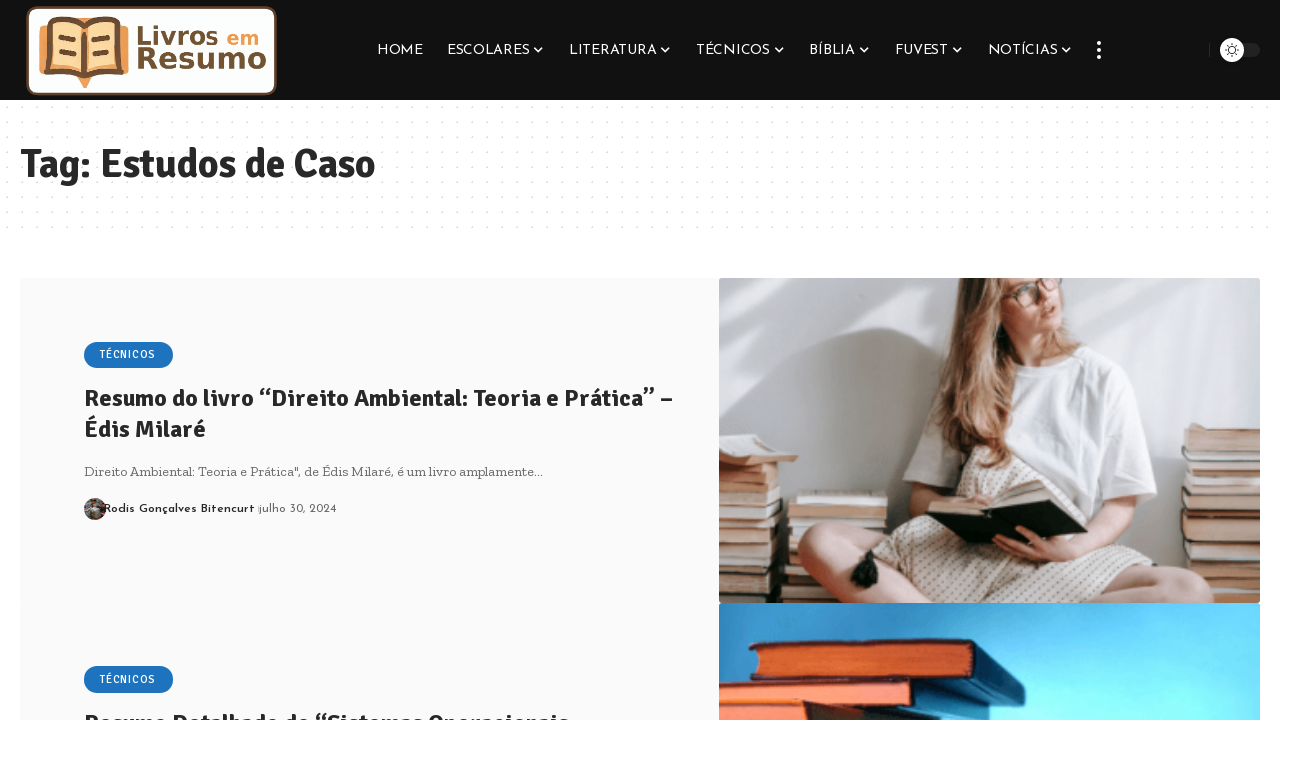

--- FILE ---
content_type: text/html; charset=UTF-8
request_url: https://livrosemresumo.com.br/tag/estudos-de-caso
body_size: 19136
content:
<!DOCTYPE html>
<html lang="pt-BR" prefix="og: https://ogp.me/ns#">
<head>
    <meta charset="UTF-8" />
    <meta http-equiv="X-UA-Compatible" content="IE=edge" />
	<meta name="viewport" content="width=device-width, initial-scale=1.0" />
    <link rel="profile" href="https://gmpg.org/xfn/11" />
	
<!-- Otimização dos mecanismos de pesquisa pelo Rank Math PRO - https://rankmath.com/ -->
<title>Estudos de Caso - Livros em Resumo</title>
<meta name="robots" content="follow, noindex"/>
<meta property="og:locale" content="pt_BR" />
<meta property="og:type" content="article" />
<meta property="og:title" content="Estudos de Caso - Livros em Resumo" />
<meta property="og:url" content="https://livrosemresumo.com.br/tag/estudos-de-caso" />
<meta property="og:site_name" content="Livros em Resumo" />
<meta property="og:image" content="https://livrosemresumo.com.br/wp-content/uploads/2023/08/cropped-image.png" />
<meta property="og:image:secure_url" content="https://livrosemresumo.com.br/wp-content/uploads/2023/08/cropped-image.png" />
<meta property="og:image:width" content="512" />
<meta property="og:image:height" content="512" />
<meta property="og:image:type" content="image/png" />
<meta name="twitter:card" content="summary_large_image" />
<meta name="twitter:title" content="Estudos de Caso - Livros em Resumo" />
<meta name="twitter:image" content="https://livrosemresumo.com.br/wp-content/uploads/2023/08/cropped-image.png" />
<meta name="twitter:label1" content="Posts" />
<meta name="twitter:data1" content="2" />
<script type="application/ld+json" class="rank-math-schema-pro">{"@context":"https://schema.org","@graph":[{"@type":"Person","@id":"https://livrosemresumo.com.br/#person","name":"Livros em Resumo","image":{"@type":"ImageObject","@id":"https://livrosemresumo.com.br/#logo","url":"https://livrosemresumo.com.br/wp-content/uploads/2023/08/image.png","contentUrl":"https://livrosemresumo.com.br/wp-content/uploads/2023/08/image.png","caption":"Livros em Resumo","inLanguage":"pt-BR","width":"990","height":"375"}},{"@type":"WebSite","@id":"https://livrosemresumo.com.br/#website","url":"https://livrosemresumo.com.br","name":"Livros em Resumo","alternateName":"Livros em Resumo","publisher":{"@id":"https://livrosemresumo.com.br/#person"},"inLanguage":"pt-BR"},{"@type":"CollectionPage","@id":"https://livrosemresumo.com.br/tag/estudos-de-caso#webpage","url":"https://livrosemresumo.com.br/tag/estudos-de-caso","name":"Estudos de Caso - Livros em Resumo","isPartOf":{"@id":"https://livrosemresumo.com.br/#website"},"inLanguage":"pt-BR"}]}</script>
<!-- /Plugin de SEO Rank Math para WordPress -->

<link rel="preconnect" href="https://fonts.gstatic.com" crossorigin><link rel="preload" as="style" onload="this.onload=null;this.rel='stylesheet'" id="rb-preload-gfonts" href="https://fonts.googleapis.com/css?family=Zilla+Slab%3A300%2C400%2C500%2C600%2C700%2C300italic%2C400italic%2C500italic%2C600italic%2C700italic%7CSignika%3A700%2C500%2C600%7CJosefin+Sans%3A400%2C600%2C700%7CJosefin+Slab%3A600&amp;display=swap" crossorigin><noscript><link rel="stylesheet" href="https://fonts.googleapis.com/css?family=Zilla+Slab%3A300%2C400%2C500%2C600%2C700%2C300italic%2C400italic%2C500italic%2C600italic%2C700italic%7CSignika%3A700%2C500%2C600%7CJosefin+Sans%3A400%2C600%2C700%7CJosefin+Slab%3A600&amp;display=swap"></noscript><link rel="alternate" type="application/rss+xml" title="Feed para Livros em Resumo &raquo;" href="https://livrosemresumo.com.br/feed" />
<link rel="alternate" type="application/rss+xml" title="Feed de comentários para Livros em Resumo &raquo;" href="https://livrosemresumo.com.br/comments/feed" />
<link rel="alternate" type="application/rss+xml" title="Feed de tag para Livros em Resumo &raquo; Estudos de Caso" href="https://livrosemresumo.com.br/tag/estudos-de-caso/feed" />
<script type="application/ld+json">{
    "@context": "https://schema.org",
    "@type": "Organization",
    "legalName": "Livros em Resumo",
    "url": "https://livrosemresumo.com.br/",
    "logo": "https://livrosemresumo.com.br/wp-content/uploads/2023/08/image.png"
}</script>
<style id='wp-img-auto-sizes-contain-inline-css'>
img:is([sizes=auto i],[sizes^="auto," i]){contain-intrinsic-size:3000px 1500px}
/*# sourceURL=wp-img-auto-sizes-contain-inline-css */
</style>
<style id='wp-emoji-styles-inline-css'>

	img.wp-smiley, img.emoji {
		display: inline !important;
		border: none !important;
		box-shadow: none !important;
		height: 1em !important;
		width: 1em !important;
		margin: 0 0.07em !important;
		vertical-align: -0.1em !important;
		background: none !important;
		padding: 0 !important;
	}
/*# sourceURL=wp-emoji-styles-inline-css */
</style>
<link rel='stylesheet' id='wp-block-library-css' href='https://livrosemresumo.com.br/wp-includes/css/dist/block-library/style.min.css?ver=6.9' media='all' />
<style id='wp-block-archives-inline-css'>
.wp-block-archives{box-sizing:border-box}.wp-block-archives-dropdown label{display:block}
/*# sourceURL=https://livrosemresumo.com.br/wp-includes/blocks/archives/style.min.css */
</style>
<style id='wp-block-categories-inline-css'>
.wp-block-categories{box-sizing:border-box}.wp-block-categories.alignleft{margin-right:2em}.wp-block-categories.alignright{margin-left:2em}.wp-block-categories.wp-block-categories-dropdown.aligncenter{text-align:center}.wp-block-categories .wp-block-categories__label{display:block;width:100%}
/*# sourceURL=https://livrosemresumo.com.br/wp-includes/blocks/categories/style.min.css */
</style>
<style id='wp-block-heading-inline-css'>
h1:where(.wp-block-heading).has-background,h2:where(.wp-block-heading).has-background,h3:where(.wp-block-heading).has-background,h4:where(.wp-block-heading).has-background,h5:where(.wp-block-heading).has-background,h6:where(.wp-block-heading).has-background{padding:1.25em 2.375em}h1.has-text-align-left[style*=writing-mode]:where([style*=vertical-lr]),h1.has-text-align-right[style*=writing-mode]:where([style*=vertical-rl]),h2.has-text-align-left[style*=writing-mode]:where([style*=vertical-lr]),h2.has-text-align-right[style*=writing-mode]:where([style*=vertical-rl]),h3.has-text-align-left[style*=writing-mode]:where([style*=vertical-lr]),h3.has-text-align-right[style*=writing-mode]:where([style*=vertical-rl]),h4.has-text-align-left[style*=writing-mode]:where([style*=vertical-lr]),h4.has-text-align-right[style*=writing-mode]:where([style*=vertical-rl]),h5.has-text-align-left[style*=writing-mode]:where([style*=vertical-lr]),h5.has-text-align-right[style*=writing-mode]:where([style*=vertical-rl]),h6.has-text-align-left[style*=writing-mode]:where([style*=vertical-lr]),h6.has-text-align-right[style*=writing-mode]:where([style*=vertical-rl]){rotate:180deg}
/*# sourceURL=https://livrosemresumo.com.br/wp-includes/blocks/heading/style.min.css */
</style>
<style id='wp-block-group-inline-css'>
.wp-block-group{box-sizing:border-box}:where(.wp-block-group.wp-block-group-is-layout-constrained){position:relative}
/*# sourceURL=https://livrosemresumo.com.br/wp-includes/blocks/group/style.min.css */
</style>
<style id='wp-block-paragraph-inline-css'>
.is-small-text{font-size:.875em}.is-regular-text{font-size:1em}.is-large-text{font-size:2.25em}.is-larger-text{font-size:3em}.has-drop-cap:not(:focus):first-letter{float:left;font-size:8.4em;font-style:normal;font-weight:100;line-height:.68;margin:.05em .1em 0 0;text-transform:uppercase}body.rtl .has-drop-cap:not(:focus):first-letter{float:none;margin-left:.1em}p.has-drop-cap.has-background{overflow:hidden}:root :where(p.has-background){padding:1.25em 2.375em}:where(p.has-text-color:not(.has-link-color)) a{color:inherit}p.has-text-align-left[style*="writing-mode:vertical-lr"],p.has-text-align-right[style*="writing-mode:vertical-rl"]{rotate:180deg}
/*# sourceURL=https://livrosemresumo.com.br/wp-includes/blocks/paragraph/style.min.css */
</style>
<style id='global-styles-inline-css'>
:root{--wp--preset--aspect-ratio--square: 1;--wp--preset--aspect-ratio--4-3: 4/3;--wp--preset--aspect-ratio--3-4: 3/4;--wp--preset--aspect-ratio--3-2: 3/2;--wp--preset--aspect-ratio--2-3: 2/3;--wp--preset--aspect-ratio--16-9: 16/9;--wp--preset--aspect-ratio--9-16: 9/16;--wp--preset--color--black: #000000;--wp--preset--color--cyan-bluish-gray: #abb8c3;--wp--preset--color--white: #ffffff;--wp--preset--color--pale-pink: #f78da7;--wp--preset--color--vivid-red: #cf2e2e;--wp--preset--color--luminous-vivid-orange: #ff6900;--wp--preset--color--luminous-vivid-amber: #fcb900;--wp--preset--color--light-green-cyan: #7bdcb5;--wp--preset--color--vivid-green-cyan: #00d084;--wp--preset--color--pale-cyan-blue: #8ed1fc;--wp--preset--color--vivid-cyan-blue: #0693e3;--wp--preset--color--vivid-purple: #9b51e0;--wp--preset--gradient--vivid-cyan-blue-to-vivid-purple: linear-gradient(135deg,rgb(6,147,227) 0%,rgb(155,81,224) 100%);--wp--preset--gradient--light-green-cyan-to-vivid-green-cyan: linear-gradient(135deg,rgb(122,220,180) 0%,rgb(0,208,130) 100%);--wp--preset--gradient--luminous-vivid-amber-to-luminous-vivid-orange: linear-gradient(135deg,rgb(252,185,0) 0%,rgb(255,105,0) 100%);--wp--preset--gradient--luminous-vivid-orange-to-vivid-red: linear-gradient(135deg,rgb(255,105,0) 0%,rgb(207,46,46) 100%);--wp--preset--gradient--very-light-gray-to-cyan-bluish-gray: linear-gradient(135deg,rgb(238,238,238) 0%,rgb(169,184,195) 100%);--wp--preset--gradient--cool-to-warm-spectrum: linear-gradient(135deg,rgb(74,234,220) 0%,rgb(151,120,209) 20%,rgb(207,42,186) 40%,rgb(238,44,130) 60%,rgb(251,105,98) 80%,rgb(254,248,76) 100%);--wp--preset--gradient--blush-light-purple: linear-gradient(135deg,rgb(255,206,236) 0%,rgb(152,150,240) 100%);--wp--preset--gradient--blush-bordeaux: linear-gradient(135deg,rgb(254,205,165) 0%,rgb(254,45,45) 50%,rgb(107,0,62) 100%);--wp--preset--gradient--luminous-dusk: linear-gradient(135deg,rgb(255,203,112) 0%,rgb(199,81,192) 50%,rgb(65,88,208) 100%);--wp--preset--gradient--pale-ocean: linear-gradient(135deg,rgb(255,245,203) 0%,rgb(182,227,212) 50%,rgb(51,167,181) 100%);--wp--preset--gradient--electric-grass: linear-gradient(135deg,rgb(202,248,128) 0%,rgb(113,206,126) 100%);--wp--preset--gradient--midnight: linear-gradient(135deg,rgb(2,3,129) 0%,rgb(40,116,252) 100%);--wp--preset--font-size--small: 13px;--wp--preset--font-size--medium: 20px;--wp--preset--font-size--large: 36px;--wp--preset--font-size--x-large: 42px;--wp--preset--spacing--20: 0.44rem;--wp--preset--spacing--30: 0.67rem;--wp--preset--spacing--40: 1rem;--wp--preset--spacing--50: 1.5rem;--wp--preset--spacing--60: 2.25rem;--wp--preset--spacing--70: 3.38rem;--wp--preset--spacing--80: 5.06rem;--wp--preset--shadow--natural: 6px 6px 9px rgba(0, 0, 0, 0.2);--wp--preset--shadow--deep: 12px 12px 50px rgba(0, 0, 0, 0.4);--wp--preset--shadow--sharp: 6px 6px 0px rgba(0, 0, 0, 0.2);--wp--preset--shadow--outlined: 6px 6px 0px -3px rgb(255, 255, 255), 6px 6px rgb(0, 0, 0);--wp--preset--shadow--crisp: 6px 6px 0px rgb(0, 0, 0);}:where(.is-layout-flex){gap: 0.5em;}:where(.is-layout-grid){gap: 0.5em;}body .is-layout-flex{display: flex;}.is-layout-flex{flex-wrap: wrap;align-items: center;}.is-layout-flex > :is(*, div){margin: 0;}body .is-layout-grid{display: grid;}.is-layout-grid > :is(*, div){margin: 0;}:where(.wp-block-columns.is-layout-flex){gap: 2em;}:where(.wp-block-columns.is-layout-grid){gap: 2em;}:where(.wp-block-post-template.is-layout-flex){gap: 1.25em;}:where(.wp-block-post-template.is-layout-grid){gap: 1.25em;}.has-black-color{color: var(--wp--preset--color--black) !important;}.has-cyan-bluish-gray-color{color: var(--wp--preset--color--cyan-bluish-gray) !important;}.has-white-color{color: var(--wp--preset--color--white) !important;}.has-pale-pink-color{color: var(--wp--preset--color--pale-pink) !important;}.has-vivid-red-color{color: var(--wp--preset--color--vivid-red) !important;}.has-luminous-vivid-orange-color{color: var(--wp--preset--color--luminous-vivid-orange) !important;}.has-luminous-vivid-amber-color{color: var(--wp--preset--color--luminous-vivid-amber) !important;}.has-light-green-cyan-color{color: var(--wp--preset--color--light-green-cyan) !important;}.has-vivid-green-cyan-color{color: var(--wp--preset--color--vivid-green-cyan) !important;}.has-pale-cyan-blue-color{color: var(--wp--preset--color--pale-cyan-blue) !important;}.has-vivid-cyan-blue-color{color: var(--wp--preset--color--vivid-cyan-blue) !important;}.has-vivid-purple-color{color: var(--wp--preset--color--vivid-purple) !important;}.has-black-background-color{background-color: var(--wp--preset--color--black) !important;}.has-cyan-bluish-gray-background-color{background-color: var(--wp--preset--color--cyan-bluish-gray) !important;}.has-white-background-color{background-color: var(--wp--preset--color--white) !important;}.has-pale-pink-background-color{background-color: var(--wp--preset--color--pale-pink) !important;}.has-vivid-red-background-color{background-color: var(--wp--preset--color--vivid-red) !important;}.has-luminous-vivid-orange-background-color{background-color: var(--wp--preset--color--luminous-vivid-orange) !important;}.has-luminous-vivid-amber-background-color{background-color: var(--wp--preset--color--luminous-vivid-amber) !important;}.has-light-green-cyan-background-color{background-color: var(--wp--preset--color--light-green-cyan) !important;}.has-vivid-green-cyan-background-color{background-color: var(--wp--preset--color--vivid-green-cyan) !important;}.has-pale-cyan-blue-background-color{background-color: var(--wp--preset--color--pale-cyan-blue) !important;}.has-vivid-cyan-blue-background-color{background-color: var(--wp--preset--color--vivid-cyan-blue) !important;}.has-vivid-purple-background-color{background-color: var(--wp--preset--color--vivid-purple) !important;}.has-black-border-color{border-color: var(--wp--preset--color--black) !important;}.has-cyan-bluish-gray-border-color{border-color: var(--wp--preset--color--cyan-bluish-gray) !important;}.has-white-border-color{border-color: var(--wp--preset--color--white) !important;}.has-pale-pink-border-color{border-color: var(--wp--preset--color--pale-pink) !important;}.has-vivid-red-border-color{border-color: var(--wp--preset--color--vivid-red) !important;}.has-luminous-vivid-orange-border-color{border-color: var(--wp--preset--color--luminous-vivid-orange) !important;}.has-luminous-vivid-amber-border-color{border-color: var(--wp--preset--color--luminous-vivid-amber) !important;}.has-light-green-cyan-border-color{border-color: var(--wp--preset--color--light-green-cyan) !important;}.has-vivid-green-cyan-border-color{border-color: var(--wp--preset--color--vivid-green-cyan) !important;}.has-pale-cyan-blue-border-color{border-color: var(--wp--preset--color--pale-cyan-blue) !important;}.has-vivid-cyan-blue-border-color{border-color: var(--wp--preset--color--vivid-cyan-blue) !important;}.has-vivid-purple-border-color{border-color: var(--wp--preset--color--vivid-purple) !important;}.has-vivid-cyan-blue-to-vivid-purple-gradient-background{background: var(--wp--preset--gradient--vivid-cyan-blue-to-vivid-purple) !important;}.has-light-green-cyan-to-vivid-green-cyan-gradient-background{background: var(--wp--preset--gradient--light-green-cyan-to-vivid-green-cyan) !important;}.has-luminous-vivid-amber-to-luminous-vivid-orange-gradient-background{background: var(--wp--preset--gradient--luminous-vivid-amber-to-luminous-vivid-orange) !important;}.has-luminous-vivid-orange-to-vivid-red-gradient-background{background: var(--wp--preset--gradient--luminous-vivid-orange-to-vivid-red) !important;}.has-very-light-gray-to-cyan-bluish-gray-gradient-background{background: var(--wp--preset--gradient--very-light-gray-to-cyan-bluish-gray) !important;}.has-cool-to-warm-spectrum-gradient-background{background: var(--wp--preset--gradient--cool-to-warm-spectrum) !important;}.has-blush-light-purple-gradient-background{background: var(--wp--preset--gradient--blush-light-purple) !important;}.has-blush-bordeaux-gradient-background{background: var(--wp--preset--gradient--blush-bordeaux) !important;}.has-luminous-dusk-gradient-background{background: var(--wp--preset--gradient--luminous-dusk) !important;}.has-pale-ocean-gradient-background{background: var(--wp--preset--gradient--pale-ocean) !important;}.has-electric-grass-gradient-background{background: var(--wp--preset--gradient--electric-grass) !important;}.has-midnight-gradient-background{background: var(--wp--preset--gradient--midnight) !important;}.has-small-font-size{font-size: var(--wp--preset--font-size--small) !important;}.has-medium-font-size{font-size: var(--wp--preset--font-size--medium) !important;}.has-large-font-size{font-size: var(--wp--preset--font-size--large) !important;}.has-x-large-font-size{font-size: var(--wp--preset--font-size--x-large) !important;}
/*# sourceURL=global-styles-inline-css */
</style>

<style id='classic-theme-styles-inline-css'>
/*! This file is auto-generated */
.wp-block-button__link{color:#fff;background-color:#32373c;border-radius:9999px;box-shadow:none;text-decoration:none;padding:calc(.667em + 2px) calc(1.333em + 2px);font-size:1.125em}.wp-block-file__button{background:#32373c;color:#fff;text-decoration:none}
/*# sourceURL=/wp-includes/css/classic-themes.min.css */
</style>
<link rel='stylesheet' id='foxiz-elements-css' href='https://livrosemresumo.com.br/wp-content/plugins/foxiz-core/lib/foxiz-elements/public/style.css?ver=2.0' media='all' />

<link rel='stylesheet' id='foxiz-main-css' href='https://livrosemresumo.com.br/wp-content/themes/foxiz/assets/css/main.css?ver=2.4.1' media='all' />
<link rel='stylesheet' id='foxiz-print-css' href='https://livrosemresumo.com.br/wp-content/themes/foxiz/assets/css/print.css?ver=2.4.1' media='all' />
<link rel='stylesheet' id='foxiz-style-css' href='https://livrosemresumo.com.br/wp-content/themes/foxiz/style.css?ver=2.4.1' media='all' />
<style id='foxiz-style-inline-css'>
:root {--body-family:Zilla Slab;--body-fweight:400;--body-fsize:18px;--h1-family:Signika;--h1-fweight:700;--h2-family:Signika;--h2-fweight:700;--h3-family:Signika;--h3-fweight:700;--h3-fsize:24px;--h4-family:Signika;--h4-fweight:700;--h4-fsize:18px;--h5-family:Signika;--h5-fweight:700;--h5-fsize:15px;--h6-family:Signika;--h6-fweight:700;--h6-fsize:14px;--cat-family:Signika;--cat-fweight:500;--cat-transform:uppercase;--cat-fsize:11px;--meta-family:Josefin Sans;--meta-fweight:400;--meta-fsize:12px;--meta-b-family:Josefin Sans;--meta-b-fweight:600;--input-family:Josefin Sans;--input-fweight:400;--btn-family:Josefin Sans;--btn-fweight:600;--menu-family:Josefin Sans;--menu-fweight:400;--menu-transform:uppercase;--menu-fsize:14px;--submenu-family:Josefin Sans;--submenu-fweight:400;--submenu-fsize:14px;--dwidgets-family:Josefin Sans;--dwidgets-fweight:400;--dwidgets-fsize:14px;--headline-family:Signika;--headline-fweight:700;--headline-fsize:48px;--tagline-family:Josefin Sans;--tagline-fweight:400;--tagline-fsize:24px;--heading-family:Signika;--heading-fweight:600;--quote-family:Josefin Sans;--quote-fweight:700;--bcrumb-family:Josefin Sans;--bcrumb-fweight:400;--headline-s-fsize : 40px;--tagline-s-fsize : 24px;}@media (max-width: 1024px) {body {--body-fsize : 17px;--h3-fsize : 20px;--h4-fsize : 16px;--h5-fsize : 14px;--h6-fsize : 13px;--cat-fsize : 10px;--dwidgets-fsize : 14px;--headline-fsize : 38px;--headline-s-fsize : 38px;--tagline-fsize : 20px;--tagline-s-fsize : 20px;}}@media (max-width: 767px) {body {--body-fsize : 17px;--h3-fsize : 18px;--h4-fsize : 15px;--h5-fsize : 14px;--h6-fsize : 13px;--cat-fsize : 10px;--dwidgets-fsize : 14px;--headline-fsize : 32px;--headline-s-fsize : 32px;--tagline-fsize : 16px;--tagline-s-fsize : 16px;}}:root {--g-color :#ffb244;--g-color-90 :#ffb244e6;}.is-hd-1, .is-hd-2, .is-hd-3 {--nav-bg: #111111;--nav-bg-from: #111111;--nav-bg-to: #111111;--subnav-bg: #111111;--subnav-bg-from: #111111;--subnav-bg-to: #111111;--nav-color :#ffffff;--nav-color-10 :#ffffff1a;--subnav-color :#ffffff;--subnav-color-10 :#ffffff1a;--nav-height :100px;}[data-theme="dark"].is-hd-4 {--nav-bg: #191c20;--nav-bg-from: #191c20;--nav-bg-to: #191c20;}.p-category.category-id-3, .meta-category .category-3 {--cat-highlight : #dd9933;--cat-highlight-90 : #dd9933e6;}.category-3 .blog-content {--heading-sub-color : #dd9933;}.is-cbox-3 {--cbox-bg : #dd9933e6;}.p-category.category-id-6, .meta-category .category-6 {--cat-highlight : #81d742;--cat-highlight-90 : #81d742e6;}.category-6 .blog-content {--heading-sub-color : #81d742;}.is-cbox-6 {--cbox-bg : #81d742e6;}.p-category.category-id-5, .meta-category .category-5 {--cat-highlight : #dd3333;--cat-highlight-90 : #dd3333e6;}.category-5 .blog-content {--heading-sub-color : #dd3333;}.is-cbox-5 {--cbox-bg : #dd3333e6;}.p-category.category-id-4, .meta-category .category-4 {--cat-highlight : #8224e3;--cat-highlight-90 : #8224e3e6;}.category-4 .blog-content {--heading-sub-color : #8224e3;}.is-cbox-4 {--cbox-bg : #8224e3e6;}.p-category.category-id-8, .meta-category .category-8 {--cat-highlight : #a0a0a0;--cat-highlight-90 : #a0a0a0e6;}.category-8 .blog-content {--heading-sub-color : #a0a0a0;}.is-cbox-8 {--cbox-bg : #a0a0a0e6;}.p-category.category-id-7, .meta-category .category-7 {--cat-highlight : #1e73be;--cat-highlight-90 : #1e73bee6;}.category-7 .blog-content {--heading-sub-color : #1e73be;}.is-cbox-7 {--cbox-bg : #1e73bee6;}:root {--hyperlink-line-color :var(--g-color);--mbnav-height :100px;--flogo-height :100px;--s-content-width : 760px;--max-width-wo-sb : 840px;--s10-feat-ratio :45%;--s11-feat-ratio :45%;}.p-readmore { font-family:Josefin Sans;font-weight:600;}.mobile-menu > li > a  { font-family:Josefin Sans;font-weight:400;font-size:16px;}.mobile-menu .sub-menu a, .logged-mobile-menu a { font-family:Josefin Slab;font-weight:600;font-size:16px;}.mobile-qview a { font-family:Josefin Sans;font-weight:600;font-size:16px;}.search-header:before { background-repeat : no-repeat;background-size : cover;background-image : url(https://foxiz.themeruby.com/food/wp-content/uploads/sites/5/2022/02/search-bg-2.jpg);background-attachment : scroll;background-position : center center;}[data-theme="dark"] .search-header:before { background-repeat : no-repeat;background-size : cover;background-image : url(https://foxiz.themeruby.com/food/wp-content/uploads/sites/5/2022/02/search-bgd-2.jpg);background-attachment : scroll;background-position : center center;}.footer-has-bg { background-repeat : no-repeat;background-size : cover;background-image : url(https://foxiz.themeruby.com/food/wp-content/uploads/sites/5/2022/02/footer-bg.png);background-attachment : scroll;background-position : center top;}.copyright-menu a { font-size:13px; }.footer-col .widget_nav_menu a > span { font-size:13px; }#amp-mobile-version-switcher { display: none; }.search-icon-svg { -webkit-mask-image: url(https://foxiz.themeruby.com/food/wp-content/uploads/sites/5/2022/08/food-search.svg);mask-image: url(https://foxiz.themeruby.com/food/wp-content/uploads/sites/5/2022/08/food-search.svg); }
/*# sourceURL=foxiz-style-inline-css */
</style>
<script src="https://livrosemresumo.com.br/wp-includes/js/jquery/jquery.min.js?ver=3.7.1" id="jquery-core-js"></script>
<script src="https://livrosemresumo.com.br/wp-includes/js/jquery/jquery-migrate.min.js?ver=3.4.1" id="jquery-migrate-js"></script>
<script src="https://livrosemresumo.com.br/wp-content/themes/foxiz/assets/js/highlight-share.js?ver=1" id="highlight-share-js"></script>
<link rel="preload" href="https://livrosemresumo.com.br/wp-content/themes/foxiz/assets/fonts/icons.woff2?2.3" as="font" type="font/woff2" crossorigin="anonymous"> <link rel="https://api.w.org/" href="https://livrosemresumo.com.br/wp-json/" /><link rel="alternate" title="JSON" type="application/json" href="https://livrosemresumo.com.br/wp-json/wp/v2/tags/2053" /><link rel="EditURI" type="application/rsd+xml" title="RSD" href="https://livrosemresumo.com.br/xmlrpc.php?rsd" />
<meta name="generator" content="WordPress 6.9" />
				<!-- Google tag (gtag.js) -->
				<script async src="https://www.googletagmanager.com/gtag/js?id=G-XJZTH2VLCC"></script>
				<script> window.dataLayer = window.dataLayer || [];

                    function gtag() {
                        dataLayer.push(arguments);
                    }

                    gtag('js', new Date());
                    gtag('config', 'G-XJZTH2VLCC');
				</script>
			<meta name="generator" content="Elementor 3.32.3; features: additional_custom_breakpoints; settings: css_print_method-external, google_font-enabled, font_display-swap">
<script type="application/ld+json">{
    "@context": "https://schema.org",
    "@type": "WebSite",
    "@id": "https://livrosemresumo.com.br/#website",
    "url": "https://livrosemresumo.com.br/",
    "name": "Livros em Resumo",
    "potentialAction": {
        "@type": "SearchAction",
        "target": "https://livrosemresumo.com.br/?s={search_term_string}",
        "query-input": "required name=search_term_string"
    }
}</script>
			<style>
				.e-con.e-parent:nth-of-type(n+4):not(.e-lazyloaded):not(.e-no-lazyload),
				.e-con.e-parent:nth-of-type(n+4):not(.e-lazyloaded):not(.e-no-lazyload) * {
					background-image: none !important;
				}
				@media screen and (max-height: 1024px) {
					.e-con.e-parent:nth-of-type(n+3):not(.e-lazyloaded):not(.e-no-lazyload),
					.e-con.e-parent:nth-of-type(n+3):not(.e-lazyloaded):not(.e-no-lazyload) * {
						background-image: none !important;
					}
				}
				@media screen and (max-height: 640px) {
					.e-con.e-parent:nth-of-type(n+2):not(.e-lazyloaded):not(.e-no-lazyload),
					.e-con.e-parent:nth-of-type(n+2):not(.e-lazyloaded):not(.e-no-lazyload) * {
						background-image: none !important;
					}
				}
			</style>
			<script id="google_gtagjs" src="https://www.googletagmanager.com/gtag/js?id=G-Z9PYN6PVJS" async></script>
<script id="google_gtagjs-inline">
window.dataLayer = window.dataLayer || [];function gtag(){dataLayer.push(arguments);}gtag('js', new Date());gtag('config', 'G-Z9PYN6PVJS', {} );
</script>
<script type="application/ld+json">{"@context":"http://schema.org","@type":"BreadcrumbList","itemListElement":[{"@type":"ListItem","position":3,"item":{"@id":"https://livrosemresumo.com.br/tag/estudos-de-caso","name":"Estudos de Caso"}},{"@type":"ListItem","position":2,"item":{"@id":"https://livrosemresumo.com.br/blog","name":"Blog"}},{"@type":"ListItem","position":1,"item":{"@id":"https://livrosemresumo.com.br","name":"Livros em Resumo"}}]}</script>
<link rel="icon" href="https://livrosemresumo.com.br/wp-content/uploads/2023/08/cropped-image-32x32.png" sizes="32x32" />
<link rel="icon" href="https://livrosemresumo.com.br/wp-content/uploads/2023/08/cropped-image-192x192.png" sizes="192x192" />
<link rel="apple-touch-icon" href="https://livrosemresumo.com.br/wp-content/uploads/2023/08/cropped-image-180x180.png" />
<meta name="msapplication-TileImage" content="https://livrosemresumo.com.br/wp-content/uploads/2023/08/cropped-image-270x270.png" />
<script async src="https://pagead2.googlesyndication.com/pagead/js/adsbygoogle.js?client=ca-pub-8159439789290497" crossorigin="anonymous"></script></head>
<body class="archive tag tag-estudos-de-caso tag-2053 wp-embed-responsive wp-theme-foxiz personalized-all elementor-default elementor-kit-6 menu-ani-1 hover-ani-5 btn-ani-1 is-rm-1 lmeta-dot loader-1 is-hd-3 is-backtop none-m-backtop  is-mstick is-smart-sticky" data-theme="default">
<div class="site-outer">
			<div id="site-header" class="header-wrap rb-section header-set-1 header-3 header-fw style-none has-quick-menu">
						<div id="navbar-outer" class="navbar-outer">
				<div id="sticky-holder" class="sticky-holder">
					<div class="navbar-wrap">
						<div class="rb-container edge-padding">
							<div class="navbar-inner">
								<div class="navbar-left">
											<div class="logo-wrap is-image-logo site-branding">
			<a href="https://livrosemresumo.com.br/" class="logo" title="Livros em Resumo">
				<img fetchpriority="high" class="logo-default" data-mode="default" height="375" width="990" src="https://livrosemresumo.com.br/wp-content/uploads/2023/08/image.png" srcset="https://livrosemresumo.com.br/wp-content/uploads/2023/08/image.png 1x,https://livrosemresumo.com.br/wp-content/uploads/2023/08/image.png 2x" alt="Livros em Resumo" decoding="async" loading="eager"><img class="logo-dark" data-mode="dark" height="375" width="990" src="https://livrosemresumo.com.br/wp-content/uploads/2023/08/image.png" srcset="https://livrosemresumo.com.br/wp-content/uploads/2023/08/image.png 1x,https://livrosemresumo.com.br/wp-content/uploads/2023/08/image.png 2x" alt="Livros em Resumo" decoding="async" loading="eager"><img class="logo-transparent" height="375" width="990" src="https://livrosemresumo.com.br/wp-content/uploads/2023/08/image.png" srcset="https://livrosemresumo.com.br/wp-content/uploads/2023/08/image.png 1x,https://livrosemresumo.com.br/wp-content/uploads/2023/08/image.png 2x" alt="Livros em Resumo" decoding="async" loading="eager">			</a>
		</div>
										</div>
								<div class="navbar-center">
											<nav id="site-navigation" class="main-menu-wrap" aria-label="main menu"><ul id="menu-menu" class="main-menu rb-menu large-menu" itemscope itemtype="https://www.schema.org/SiteNavigationElement"><li id="menu-item-2107" class="menu-item menu-item-type-post_type menu-item-object-page menu-item-home menu-item-2107"><a href="https://livrosemresumo.com.br/"><span>Home</span></a></li>
<li id="menu-item-2108" class="menu-item menu-item-type-taxonomy menu-item-object-category menu-item-2108 menu-item-has-children menu-has-child-mega is-child-wide"><a href="https://livrosemresumo.com.br/category/escolares"><span>Escolares</span></a><div class="mega-dropdown is-mega-category light-scheme" ><div class="rb-container edge-padding"><div class="mega-dropdown-inner"><div class="mega-header mega-header-fw"><span class="h4">Escolares</span><a class="mega-link is-meta" href="https://livrosemresumo.com.br/category/escolares"><span>Show More</span><i class="rbi rbi-cright" aria-hidden="true"></i></a></div><div id="mega-listing-2108" class="block-wrap block-small block-grid block-grid-small-1 rb-columns rb-col-5 is-gap-10 meta-s-default"><div class="block-inner">		<div class="p-wrap p-grid p-grid-small-1" data-pid="14407">
				<div class="feat-holder overlay-text">
						<div class="p-featured">
					<a class="p-flink" href="https://livrosemresumo.com.br/escolares/resumo-do-broqueis-cruz-e-sousa" title="Resumo do Broquéis — Cruz e Sousa">
			<img loading="lazy" width="330" height="220" src="https://livrosemresumo.com.br/wp-content/uploads/2025/12/Resumo-do-Broqueis-—-Cruz-e-Sousa-330x220.png" class="featured-img wp-post-image" alt="Resumo do Broquéis — Cruz e Sousa" loading="lazy" decoding="async" />		</a>
				</div>
				</div>
				<div class="p-content">
			<span class="entry-title h4">		<a class="p-url" href="https://livrosemresumo.com.br/escolares/resumo-do-broqueis-cruz-e-sousa" rel="bookmark">Resumo do Broquéis — Cruz e Sousa</a></span>			<div class="p-meta">
				<div class="meta-inner is-meta">
					<span class="meta-el meta-date">
				<time class="date published" datetime="2025-12-12T17:55:37+00:00">dezembro 12, 2025</time>
		</span>				</div>
							</div>
				</div>
				</div>
			<div class="p-wrap p-grid p-grid-small-1" data-pid="14375">
				<div class="feat-holder overlay-text">
						<div class="p-featured">
					<a class="p-flink" href="https://livrosemresumo.com.br/escolares/resumo-do-livro-os-tres-mosqueteiros-alexandre-dumas" title="Resumo do livro Os Três Mosqueteiros – Alexandre Dumas">
			<img loading="lazy" width="330" height="220" src="https://livrosemresumo.com.br/wp-content/uploads/2025/12/Resumo-do-livro-Os-Três-Mosqueteiros-–-Alexandre-Dumas-330x220.png" class="featured-img wp-post-image" alt="Resumo do livro Os Três Mosqueteiros – Alexandre Dumas" loading="lazy" decoding="async" />		</a>
				</div>
				</div>
				<div class="p-content">
			<span class="entry-title h4">		<a class="p-url" href="https://livrosemresumo.com.br/escolares/resumo-do-livro-os-tres-mosqueteiros-alexandre-dumas" rel="bookmark">Resumo do livro Os Três Mosqueteiros – Alexandre Dumas</a></span>			<div class="p-meta">
				<div class="meta-inner is-meta">
					<span class="meta-el meta-date">
				<time class="date published" datetime="2025-12-11T16:43:12+00:00">dezembro 11, 2025</time>
		</span>				</div>
							</div>
				</div>
				</div>
			<div class="p-wrap p-grid p-grid-small-1" data-pid="14343">
				<div class="feat-holder overlay-text">
						<div class="p-featured">
					<a class="p-flink" href="https://livrosemresumo.com.br/escolares/resumo-do-o-no%cc%82vo-martins-pena" title="Resumo do O Nôvo — Martins Pena">
			<img loading="lazy" width="330" height="220" src="https://livrosemresumo.com.br/wp-content/uploads/2025/12/Resumo-do-O-Nôvo-—-Martins-Pena-330x220.png" class="featured-img wp-post-image" alt="Resumo do O Nôvo — Martins Pena" loading="lazy" decoding="async" />		</a>
				</div>
				</div>
				<div class="p-content">
			<span class="entry-title h4">		<a class="p-url" href="https://livrosemresumo.com.br/escolares/resumo-do-o-no%cc%82vo-martins-pena" rel="bookmark">Resumo do O Nôvo — Martins Pena</a></span>			<div class="p-meta">
				<div class="meta-inner is-meta">
					<span class="meta-el meta-date">
				<time class="date published" datetime="2025-12-10T16:23:45+00:00">dezembro 10, 2025</time>
		</span>				</div>
							</div>
				</div>
				</div>
			<div class="p-wrap p-grid p-grid-small-1" data-pid="14313">
				<div class="feat-holder overlay-text">
						<div class="p-featured">
					<a class="p-flink" href="https://livrosemresumo.com.br/escolares/resumo-do-marilia-de-dirceu-tomas-anto%cc%82nio-gonzaga" title="Resumo do Marília de Dirceu – Tomás Antônio Gonzaga">
			<img loading="lazy" width="330" height="220" src="https://livrosemresumo.com.br/wp-content/uploads/2025/12/Resumo-do-Marília-de-Dirceu-–-Tomás-Antônio-Gonzaga-330x220.png" class="featured-img wp-post-image" alt="Resumo do Marília de Dirceu – Tomás Antônio Gonzaga" loading="lazy" decoding="async" />		</a>
				</div>
				</div>
				<div class="p-content">
			<span class="entry-title h4">		<a class="p-url" href="https://livrosemresumo.com.br/escolares/resumo-do-marilia-de-dirceu-tomas-anto%cc%82nio-gonzaga" rel="bookmark">Resumo do Marília de Dirceu – Tomás Antônio Gonzaga</a></span>			<div class="p-meta">
				<div class="meta-inner is-meta">
					<span class="meta-el meta-date">
				<time class="date published" datetime="2025-12-09T14:57:02+00:00">dezembro 9, 2025</time>
		</span>				</div>
							</div>
				</div>
				</div>
			<div class="p-wrap p-grid p-grid-small-1" data-pid="14284">
				<div class="feat-holder overlay-text">
						<div class="p-featured">
					<a class="p-flink" href="https://livrosemresumo.com.br/escolares/resumo-do-noite-na-taverna-alvares-de-azevedo" title="Resumo do Noite na Taverna – Álvares de Azevedo">
			<img loading="lazy" width="330" height="220" src="https://livrosemresumo.com.br/wp-content/uploads/2025/12/Resumo-do-Noite-na-Taverna-–-Álvares-de-Azevedo-330x220.png" class="featured-img wp-post-image" alt="Resumo do Noite na Taverna – Álvares de Azevedo" loading="lazy" decoding="async" />		</a>
				</div>
				</div>
				<div class="p-content">
			<span class="entry-title h4">		<a class="p-url" href="https://livrosemresumo.com.br/escolares/resumo-do-noite-na-taverna-alvares-de-azevedo" rel="bookmark">Resumo do Noite na Taverna – Álvares de Azevedo</a></span>			<div class="p-meta">
				<div class="meta-inner is-meta">
					<span class="meta-el meta-date">
				<time class="date published" datetime="2025-12-08T17:30:11+00:00">dezembro 8, 2025</time>
		</span>				</div>
							</div>
				</div>
				</div>
	</div></div></div></div></div></li>
<li id="menu-item-2109" class="menu-item menu-item-type-taxonomy menu-item-object-category menu-item-2109 menu-item-has-children menu-has-child-mega is-child-wide"><a href="https://livrosemresumo.com.br/category/literatura"><span>Literatura</span></a><div class="mega-dropdown is-mega-category light-scheme" ><div class="rb-container edge-padding"><div class="mega-dropdown-inner"><div class="mega-header mega-header-fw"><span class="h4">Literatura</span><a class="mega-link is-meta" href="https://livrosemresumo.com.br/category/literatura"><span>Show More</span><i class="rbi rbi-cright" aria-hidden="true"></i></a></div><div id="mega-listing-2109" class="block-wrap block-small block-grid block-grid-small-1 rb-columns rb-col-5 is-gap-10 meta-s-default"><div class="block-inner">		<div class="p-wrap p-grid p-grid-small-1" data-pid="14428">
				<div class="feat-holder overlay-text">
						<div class="p-featured">
					<a class="p-flink" href="https://livrosemresumo.com.br/literatura/resumo-do-o-cemiterio-da-praia-alberto-manguel" title="Resumo do O Cemitério da Praia – Alberto Manguel">
			<img loading="lazy" width="330" height="220" src="https://livrosemresumo.com.br/wp-content/uploads/2025/12/Resumo-do-O-Cemiterio-da-Praia-–-Alberto-Manguel-330x220.png" class="featured-img wp-post-image" alt="Resumo do O Cemitério da Praia – Alberto Manguel" loading="lazy" decoding="async" />		</a>
				</div>
				</div>
				<div class="p-content">
			<span class="entry-title h4">		<a class="p-url" href="https://livrosemresumo.com.br/literatura/resumo-do-o-cemiterio-da-praia-alberto-manguel" rel="bookmark">Resumo do O Cemitério da Praia – Alberto Manguel</a></span>			<div class="p-meta">
				<div class="meta-inner is-meta">
					<span class="meta-el meta-date">
				<time class="date published" datetime="2025-12-12T18:01:03+00:00">dezembro 12, 2025</time>
		</span>				</div>
							</div>
				</div>
				</div>
			<div class="p-wrap p-grid p-grid-small-1" data-pid="14385">
				<div class="feat-holder overlay-text">
						<div class="p-featured">
					<a class="p-flink" href="https://livrosemresumo.com.br/literatura/resumo-do-livro-o-ultimo-homem-mary-shelley" title="Resumo do livro O Último Homem – Mary Shelley">
			<img loading="lazy" width="330" height="220" src="https://livrosemresumo.com.br/wp-content/uploads/2025/12/Resumo-do-livro-O-Último-Homem-–-Mary-Shelley-330x220.png" class="featured-img wp-post-image" alt="Resumo do livro O Último Homem – Mary Shelley" loading="lazy" decoding="async" />		</a>
				</div>
				</div>
				<div class="p-content">
			<span class="entry-title h4">		<a class="p-url" href="https://livrosemresumo.com.br/literatura/resumo-do-livro-o-ultimo-homem-mary-shelley" rel="bookmark">Resumo do livro O Último Homem – Mary Shelley</a></span>			<div class="p-meta">
				<div class="meta-inner is-meta">
					<span class="meta-el meta-date">
				<time class="date published" datetime="2025-12-11T16:45:51+00:00">dezembro 11, 2025</time>
		</span>				</div>
							</div>
				</div>
				</div>
			<div class="p-wrap p-grid p-grid-small-1" data-pid="14353">
				<div class="feat-holder overlay-text">
						<div class="p-featured">
					<a class="p-flink" href="https://livrosemresumo.com.br/literatura/resumo-do-o-reino-de-thisbe-f-scott-fitzgerald" title="Resumo do O Reino de Thisbe – F. Scott Fitzgerald">
			<img loading="lazy" width="330" height="220" src="https://livrosemresumo.com.br/wp-content/uploads/2025/12/Resumo-do-O-Reino-de-Thisbe-–-F.-Scott-Fitzgerald-330x220.png" class="featured-img wp-post-image" alt="Resumo do O Reino de Thisbe – F. Scott Fitzgerald" loading="lazy" decoding="async" />		</a>
				</div>
				</div>
				<div class="p-content">
			<span class="entry-title h4">		<a class="p-url" href="https://livrosemresumo.com.br/literatura/resumo-do-o-reino-de-thisbe-f-scott-fitzgerald" rel="bookmark">Resumo do O Reino de Thisbe – F. Scott Fitzgerald</a></span>			<div class="p-meta">
				<div class="meta-inner is-meta">
					<span class="meta-el meta-date">
				<time class="date published" datetime="2025-12-10T16:26:43+00:00">dezembro 10, 2025</time>
		</span>				</div>
							</div>
				</div>
				</div>
			<div class="p-wrap p-grid p-grid-small-1" data-pid="14321">
				<div class="feat-holder overlay-text">
						<div class="p-featured">
					<a class="p-flink" href="https://livrosemresumo.com.br/literatura/resumo-do-o-olhar-do-outro-jose-saramago" title="Resumo do O Olhar do Outro – José Saramago">
			<img loading="lazy" width="330" height="220" src="https://livrosemresumo.com.br/wp-content/uploads/2025/12/Resumo-do-O-Olhar-do-Outro-–-José-Saramago-1-330x220.png" class="featured-img wp-post-image" alt="Resumo do O Olhar do Outro – José Saramago" loading="lazy" decoding="async" />		</a>
				</div>
				</div>
				<div class="p-content">
			<span class="entry-title h4">		<a class="p-url" href="https://livrosemresumo.com.br/literatura/resumo-do-o-olhar-do-outro-jose-saramago" rel="bookmark">Resumo do O Olhar do Outro – José Saramago</a></span>			<div class="p-meta">
				<div class="meta-inner is-meta">
					<span class="meta-el meta-date">
				<time class="date published" datetime="2025-12-09T14:59:46+00:00">dezembro 9, 2025</time>
		</span>				</div>
							</div>
				</div>
				</div>
			<div class="p-wrap p-grid p-grid-small-1" data-pid="14293">
				<div class="feat-holder overlay-text">
						<div class="p-featured">
					<a class="p-flink" href="https://livrosemresumo.com.br/literatura/resumo-do-o-jardim-das-borboletas-corina-bomann" title="Resumo do O Jardim das Borboletas – Corina Bomann">
			<img loading="lazy" width="330" height="220" src="https://livrosemresumo.com.br/wp-content/uploads/2025/12/Resumo-do-O-Jardim-das-Borboletas-–-Corina-Bomann-330x220.png" class="featured-img wp-post-image" alt="Resumo do O Jardim das Borboletas – Corina Bomann" loading="lazy" decoding="async" />		</a>
				</div>
				</div>
				<div class="p-content">
			<span class="entry-title h4">		<a class="p-url" href="https://livrosemresumo.com.br/literatura/resumo-do-o-jardim-das-borboletas-corina-bomann" rel="bookmark">Resumo do O Jardim das Borboletas – Corina Bomann</a></span>			<div class="p-meta">
				<div class="meta-inner is-meta">
					<span class="meta-el meta-date">
				<time class="date published" datetime="2025-12-08T17:32:24+00:00">dezembro 8, 2025</time>
		</span>				</div>
							</div>
				</div>
				</div>
	</div></div></div></div></div></li>
<li id="menu-item-2110" class="menu-item menu-item-type-taxonomy menu-item-object-category menu-item-2110 menu-item-has-children menu-has-child-mega is-child-wide"><a href="https://livrosemresumo.com.br/category/tecnicos"><span>Técnicos</span></a><div class="mega-dropdown is-mega-category light-scheme" ><div class="rb-container edge-padding"><div class="mega-dropdown-inner"><div class="mega-header mega-header-fw"><span class="h4">Técnicos</span><a class="mega-link is-meta" href="https://livrosemresumo.com.br/category/tecnicos"><span>Show More</span><i class="rbi rbi-cright" aria-hidden="true"></i></a></div><div id="mega-listing-2110" class="block-wrap block-small block-grid block-grid-small-1 rb-columns rb-col-5 is-gap-10 meta-s-default"><div class="block-inner">		<div class="p-wrap p-grid p-grid-small-1" data-pid="14416">
				<div class="feat-holder overlay-text">
						<div class="p-featured">
					<a class="p-flink" href="https://livrosemresumo.com.br/tecnicos/resumo-do-software-architecture-in-practice-len-bass-paul-clements-e-rick-kazman" title="Resumo do Software Architecture in Practice – Len Bass, Paul Clements e Rick Kazman">
			<img loading="lazy" width="330" height="220" src="https://livrosemresumo.com.br/wp-content/uploads/2025/12/Resumo-do-Software-Architecture-in-Practice-–-Len-Bass-Paul-Clements-e-Rick-Kazman-330x220.png" class="featured-img wp-post-image" alt="Resumo do Software Architecture in Practice – Len Bass, Paul Clements e Rick Kazman" loading="lazy" decoding="async" />		</a>
				</div>
				</div>
				<div class="p-content">
			<span class="entry-title h4">		<a class="p-url" href="https://livrosemresumo.com.br/tecnicos/resumo-do-software-architecture-in-practice-len-bass-paul-clements-e-rick-kazman" rel="bookmark">Resumo do Software Architecture in Practice – Len Bass, Paul Clements e Rick Kazman</a></span>			<div class="p-meta">
				<div class="meta-inner is-meta">
					<span class="meta-el meta-date">
				<time class="date published" datetime="2025-12-12T17:57:24+00:00">dezembro 12, 2025</time>
		</span>				</div>
							</div>
				</div>
				</div>
			<div class="p-wrap p-grid p-grid-small-1" data-pid="14390">
				<div class="feat-holder overlay-text">
						<div class="p-featured">
					<a class="p-flink" href="https://livrosemresumo.com.br/tecnicos/resumo-do-livro-mechatronics-principles-and-applications-godfrey-c-onwubolu" title="Resumo do livro Mechatronics Principles and Applications – Godfrey C. Onwubolu">
			<img loading="lazy" width="330" height="220" src="https://livrosemresumo.com.br/wp-content/uploads/2025/12/Resumo-do-livro-Mechatronics-Principles-and-Applications-–-Godfrey-C.-Onwubolu-330x220.png" class="featured-img wp-post-image" alt="Resumo do livro Mechatronics Principles and Applications – Godfrey C. Onwubolu" loading="lazy" decoding="async" />		</a>
				</div>
				</div>
				<div class="p-content">
			<span class="entry-title h4">		<a class="p-url" href="https://livrosemresumo.com.br/tecnicos/resumo-do-livro-mechatronics-principles-and-applications-godfrey-c-onwubolu" rel="bookmark">Resumo do livro Mechatronics Principles and Applications – Godfrey C. Onwubolu</a></span>			<div class="p-meta">
				<div class="meta-inner is-meta">
					<span class="meta-el meta-date">
				<time class="date published" datetime="2025-12-11T16:46:58+00:00">dezembro 11, 2025</time>
		</span>				</div>
							</div>
				</div>
				</div>
			<div class="p-wrap p-grid p-grid-small-1" data-pid="14358">
				<div class="feat-holder overlay-text">
						<div class="p-featured">
					<a class="p-flink" href="https://livrosemresumo.com.br/tecnicos/resumo-do-introduction-to-probability-models-sheldon-m-ross" title="Resumo do Introduction to Probability Models – Sheldon M. Ross">
			<img loading="lazy" width="330" height="220" src="https://livrosemresumo.com.br/wp-content/uploads/2025/12/Resumo-do-Introduction-to-Probability-Models-–-Sheldon-M.-Ross-330x220.png" class="featured-img wp-post-image" alt="Resumo do Introduction to Probability Models – Sheldon M. Ross" loading="lazy" decoding="async" />		</a>
				</div>
				</div>
				<div class="p-content">
			<span class="entry-title h4">		<a class="p-url" href="https://livrosemresumo.com.br/tecnicos/resumo-do-introduction-to-probability-models-sheldon-m-ross" rel="bookmark">Resumo do Introduction to Probability Models – Sheldon M. Ross</a></span>			<div class="p-meta">
				<div class="meta-inner is-meta">
					<span class="meta-el meta-date">
				<time class="date published" datetime="2025-12-10T16:28:09+00:00">dezembro 10, 2025</time>
		</span>				</div>
							</div>
				</div>
				</div>
			<div class="p-wrap p-grid p-grid-small-1" data-pid="14325">
				<div class="feat-holder overlay-text">
						<div class="p-featured">
					<a class="p-flink" href="https://livrosemresumo.com.br/tecnicos/resumo-do-systems-engineering-principles-and-practice-alexander-kossiakoff-et-al" title="Resumo do Systems Engineering Principles and Practice – Alexander Kossiakoff et al.">
			<img loading="lazy" width="330" height="220" src="https://livrosemresumo.com.br/wp-content/uploads/2025/12/Resumo-do-Systems-Engineering-Principles-and-Practice-–-Alexander-Kossiakoff-et-al-330x220.png" class="featured-img wp-post-image" alt="Resumo do Systems Engineering Principles and Practice – Alexander Kossiakoff et al." loading="lazy" decoding="async" />		</a>
				</div>
				</div>
				<div class="p-content">
			<span class="entry-title h4">		<a class="p-url" href="https://livrosemresumo.com.br/tecnicos/resumo-do-systems-engineering-principles-and-practice-alexander-kossiakoff-et-al" rel="bookmark">Resumo do Systems Engineering Principles and Practice – Alexander Kossiakoff et al.</a></span>			<div class="p-meta">
				<div class="meta-inner is-meta">
					<span class="meta-el meta-date">
				<time class="date published" datetime="2025-12-09T15:01:23+00:00">dezembro 9, 2025</time>
		</span>				</div>
							</div>
				</div>
				</div>
			<div class="p-wrap p-grid p-grid-small-1" data-pid="14297">
				<div class="feat-holder overlay-text">
						<div class="p-featured">
					<a class="p-flink" href="https://livrosemresumo.com.br/tecnicos/resumo-do-logic-in-computer-science-michael-huth-mark-ryan" title="Resumo do Logic in Computer Science – Michael Huth &#038; Mark Ryan">
			<img loading="lazy" width="330" height="220" src="https://livrosemresumo.com.br/wp-content/uploads/2025/12/Resumo-do-Logic-in-Computer-Science-–-Michael-Huth-Mark-Ryan-330x220.png" class="featured-img wp-post-image" alt="Resumo do Logic in Computer Science – Michael Huth &amp; Mark Ryan" loading="lazy" decoding="async" />		</a>
				</div>
				</div>
				<div class="p-content">
			<span class="entry-title h4">		<a class="p-url" href="https://livrosemresumo.com.br/tecnicos/resumo-do-logic-in-computer-science-michael-huth-mark-ryan" rel="bookmark">Resumo do Logic in Computer Science – Michael Huth &#038; Mark Ryan</a></span>			<div class="p-meta">
				<div class="meta-inner is-meta">
					<span class="meta-el meta-date">
				<time class="date published" datetime="2025-12-08T17:33:18+00:00">dezembro 8, 2025</time>
		</span>				</div>
							</div>
				</div>
				</div>
	</div></div></div></div></div></li>
<li id="menu-item-2142" class="menu-item menu-item-type-taxonomy menu-item-object-category menu-item-2142 menu-item-has-children menu-has-child-mega is-child-wide"><a href="https://livrosemresumo.com.br/category/biblia"><span>Bíblia</span></a><div class="mega-dropdown is-mega-category light-scheme" ><div class="rb-container edge-padding"><div class="mega-dropdown-inner"><div class="mega-header mega-header-fw"><span class="h4">Bíblia</span><a class="mega-link is-meta" href="https://livrosemresumo.com.br/category/biblia"><span>Show More</span><i class="rbi rbi-cright" aria-hidden="true"></i></a></div><div id="mega-listing-2142" class="block-wrap block-small block-grid block-grid-small-1 rb-columns rb-col-5 is-gap-10 meta-s-default"><div class="block-inner">		<div class="p-wrap p-grid p-grid-small-1" data-pid="14396">
				<div class="feat-holder overlay-text">
						<div class="p-featured">
					<a class="p-flink" href="https://livrosemresumo.com.br/biblia/resumo-do-o-deus-que-responde-max-lucado" title="Resumo do O Deus que Responde – Max Lucado">
			<img loading="lazy" width="330" height="220" src="https://livrosemresumo.com.br/wp-content/uploads/2025/12/Resumo-do-O-Deus-que-Responde-–-Max-Lucado-330x220.png" class="featured-img wp-post-image" alt="Resumo do O Deus que Responde – Max Lucado" loading="lazy" decoding="async" />		</a>
				</div>
				</div>
				<div class="p-content">
			<span class="entry-title h4">		<a class="p-url" href="https://livrosemresumo.com.br/biblia/resumo-do-o-deus-que-responde-max-lucado" rel="bookmark">Resumo do O Deus que Responde – Max Lucado</a></span>			<div class="p-meta">
				<div class="meta-inner is-meta">
					<span class="meta-el meta-date">
				<time class="date published" datetime="2025-12-12T17:52:26+00:00">dezembro 12, 2025</time>
		</span>				</div>
							</div>
				</div>
				</div>
			<div class="p-wrap p-grid p-grid-small-1" data-pid="14370">
				<div class="feat-holder overlay-text">
						<div class="p-featured">
					<a class="p-flink" href="https://livrosemresumo.com.br/biblia/resumo-do-livro-o-feijao-e-o-sonho-origenes-lessa-3" title="Resumo do livro O Feijão e o Sonho – Orígenes Lessa">
			<img loading="lazy" width="330" height="220" src="https://livrosemresumo.com.br/wp-content/uploads/2025/12/Resumo-do-livro-O-Feijão-e-o-Sonho-–-Orígenes-Lessa-330x220.png" class="featured-img wp-post-image" alt="Resumo do livro O Feijão e o Sonho – Orígenes Lessa" loading="lazy" decoding="async" />		</a>
				</div>
				</div>
				<div class="p-content">
			<span class="entry-title h4">		<a class="p-url" href="https://livrosemresumo.com.br/biblia/resumo-do-livro-o-feijao-e-o-sonho-origenes-lessa-3" rel="bookmark">Resumo do livro O Feijão e o Sonho – Orígenes Lessa</a></span>			<div class="p-meta">
				<div class="meta-inner is-meta">
					<span class="meta-el meta-date">
				<time class="date published" datetime="2025-12-11T16:42:03+00:00">dezembro 11, 2025</time>
		</span>				</div>
							</div>
				</div>
				</div>
			<div class="p-wrap p-grid p-grid-small-1" data-pid="14338">
				<div class="feat-holder overlay-text">
						<div class="p-featured">
					<a class="p-flink" href="https://livrosemresumo.com.br/biblia/resumo-do-introduc%cc%a7a%cc%83o-ao-estudo-da-biblia-raymond-b-dillard" title="Resumo do Introdução ao Estudo da Bíblia – Raymond B. Dillard">
			<img loading="lazy" width="330" height="220" src="https://livrosemresumo.com.br/wp-content/uploads/2025/12/Resumo-do-Introdução-ao-Estudo-da-Bíblia-–-Raymond-B.-Dillard-330x220.png" class="featured-img wp-post-image" alt="Resumo do Introdução ao Estudo da Bíblia – Raymond B. Dillard" loading="lazy" decoding="async" />		</a>
				</div>
				</div>
				<div class="p-content">
			<span class="entry-title h4">		<a class="p-url" href="https://livrosemresumo.com.br/biblia/resumo-do-introduc%cc%a7a%cc%83o-ao-estudo-da-biblia-raymond-b-dillard" rel="bookmark">Resumo do Introdução ao Estudo da Bíblia – Raymond B. Dillard</a></span>			<div class="p-meta">
				<div class="meta-inner is-meta">
					<span class="meta-el meta-date">
				<time class="date published" datetime="2025-12-10T16:22:22+00:00">dezembro 10, 2025</time>
		</span>				</div>
							</div>
				</div>
				</div>
			<div class="p-wrap p-grid p-grid-small-1" data-pid="14310">
				<div class="feat-holder overlay-text">
						<div class="p-featured">
					<a class="p-flink" href="https://livrosemresumo.com.br/biblia/resumo-do-panorama-biblico-alfred-edersheim" title="Resumo do Panorama Bíblico – Alfred Edersheim">
			<img loading="lazy" width="330" height="220" src="https://livrosemresumo.com.br/wp-content/uploads/2025/12/Resumo-do-Panorama-Bíblico-–-Alfred-Edersheim-330x220.png" class="featured-img wp-post-image" alt="Resumo do Panorama Bíblico – Alfred Edersheim" loading="lazy" decoding="async" />		</a>
				</div>
				</div>
				<div class="p-content">
			<span class="entry-title h4">		<a class="p-url" href="https://livrosemresumo.com.br/biblia/resumo-do-panorama-biblico-alfred-edersheim" rel="bookmark">Resumo do Panorama Bíblico – Alfred Edersheim</a></span>			<div class="p-meta">
				<div class="meta-inner is-meta">
					<span class="meta-el meta-date">
				<time class="date published" datetime="2025-12-09T14:55:08+00:00">dezembro 9, 2025</time>
		</span>				</div>
							</div>
				</div>
				</div>
			<div class="p-wrap p-grid p-grid-small-1" data-pid="14281">
				<div class="feat-holder overlay-text">
						<div class="p-featured">
					<a class="p-flink" href="https://livrosemresumo.com.br/biblia/resumo-do-historia-sagrada-do-povo-de-deus-henri-daniel-rops" title="Resumo do História Sagrada do Povo de Deus – Henri Daniel‑Rops">
			<img loading="lazy" width="330" height="220" src="https://livrosemresumo.com.br/wp-content/uploads/2025/12/Resumo-do-História-Sagrada-do-Povo-de-Deus-–-Henri-Daniel‑Rops-330x220.png" class="featured-img wp-post-image" alt="Resumo do História Sagrada do Povo de Deus – Henri Daniel‑Rops" loading="lazy" decoding="async" />		</a>
				</div>
				</div>
				<div class="p-content">
			<span class="entry-title h4">		<a class="p-url" href="https://livrosemresumo.com.br/biblia/resumo-do-historia-sagrada-do-povo-de-deus-henri-daniel-rops" rel="bookmark">Resumo do História Sagrada do Povo de Deus – Henri Daniel‑Rops</a></span>			<div class="p-meta">
				<div class="meta-inner is-meta">
					<span class="meta-el meta-date">
				<time class="date published" datetime="2025-12-08T17:28:57+00:00">dezembro 8, 2025</time>
		</span>				</div>
							</div>
				</div>
				</div>
	</div></div></div></div></div></li>
<li id="menu-item-2143" class="menu-item menu-item-type-taxonomy menu-item-object-category menu-item-2143 menu-item-has-children menu-has-child-mega is-child-wide"><a href="https://livrosemresumo.com.br/category/fuvest"><span>Fuvest</span></a><div class="mega-dropdown is-mega-category light-scheme" ><div class="rb-container edge-padding"><div class="mega-dropdown-inner"><div class="mega-header mega-header-fw"><span class="h4">Fuvest</span><a class="mega-link is-meta" href="https://livrosemresumo.com.br/category/fuvest"><span>Show More</span><i class="rbi rbi-cright" aria-hidden="true"></i></a></div><div id="mega-listing-2143" class="block-wrap block-small block-grid block-grid-small-1 rb-columns rb-col-5 is-gap-10 meta-s-default"><div class="block-inner">		<div class="p-wrap p-grid p-grid-small-1" data-pid="14423">
				<div class="feat-holder overlay-text">
						<div class="p-featured">
					<a class="p-flink" href="https://livrosemresumo.com.br/fuvest/resumo-do-a-oitava-vida-para-brilka-nino-haratischwili" title="Resumo do A Oitava Vida (para Brilka) – Nino Haratischwili">
			<img loading="lazy" width="330" height="220" src="https://livrosemresumo.com.br/wp-content/uploads/2025/12/Resumo-do-A-Oitava-Vida-para-Brilka-–-Nino-Haratischwili-330x220.png" class="featured-img wp-post-image" alt="Resumo do A Oitava Vida (para Brilka) – Nino Haratischwili" loading="lazy" decoding="async" />		</a>
				</div>
				</div>
				<div class="p-content">
			<span class="entry-title h4">		<a class="p-url" href="https://livrosemresumo.com.br/fuvest/resumo-do-a-oitava-vida-para-brilka-nino-haratischwili" rel="bookmark">Resumo do A Oitava Vida (para Brilka) – Nino Haratischwili</a></span>			<div class="p-meta">
				<div class="meta-inner is-meta">
					<span class="meta-el meta-date">
				<time class="date published" datetime="2025-12-12T17:59:30+00:00">dezembro 12, 2025</time>
		</span>				</div>
							</div>
				</div>
				</div>
			<div class="p-wrap p-grid p-grid-small-1" data-pid="14379">
				<div class="feat-holder overlay-text">
						<div class="p-featured">
					<a class="p-flink" href="https://livrosemresumo.com.br/fuvest/resumo-do-livro-o-visitante-noturno-armenio-vieira-2" title="Resumo do livro O Visitante Noturno – Arménio Vieira">
			<img loading="lazy" width="330" height="220" src="https://livrosemresumo.com.br/wp-content/uploads/2025/12/Resumo-do-livro-O-Visitante-Noturno-–-Arménio-Vieira-330x220.png" class="featured-img wp-post-image" alt="Resumo do livro O Visitante Noturno – Arménio Vieira" loading="lazy" decoding="async" />		</a>
				</div>
				</div>
				<div class="p-content">
			<span class="entry-title h4">		<a class="p-url" href="https://livrosemresumo.com.br/fuvest/resumo-do-livro-o-visitante-noturno-armenio-vieira-2" rel="bookmark">Resumo do livro O Visitante Noturno – Arménio Vieira</a></span>			<div class="p-meta">
				<div class="meta-inner is-meta">
					<span class="meta-el meta-date">
				<time class="date published" datetime="2025-12-11T16:44:43+00:00">dezembro 11, 2025</time>
		</span>				</div>
							</div>
				</div>
				</div>
			<div class="p-wrap p-grid p-grid-small-1" data-pid="14348">
				<div class="feat-holder overlay-text">
						<div class="p-featured">
					<a class="p-flink" href="https://livrosemresumo.com.br/fuvest/resumo-do-a-insustentavel-leveza-do-ser-milan-kundera" title="Resumo do A Insustentável Leveza do Ser – Milan Kundera">
			<img loading="lazy" width="330" height="220" src="https://livrosemresumo.com.br/wp-content/uploads/2025/12/Resumo-do-A-Insustentável-Leveza-do-Ser-–-Milan-Kundera-330x220.png" class="featured-img wp-post-image" alt="Resumo do A Insustentável Leveza do Ser – Milan Kundera" loading="lazy" decoding="async" />		</a>
				</div>
				</div>
				<div class="p-content">
			<span class="entry-title h4">		<a class="p-url" href="https://livrosemresumo.com.br/fuvest/resumo-do-a-insustentavel-leveza-do-ser-milan-kundera" rel="bookmark">Resumo do A Insustentável Leveza do Ser – Milan Kundera</a></span>			<div class="p-meta">
				<div class="meta-inner is-meta">
					<span class="meta-el meta-date">
				<time class="date published" datetime="2025-12-10T16:25:04+00:00">dezembro 10, 2025</time>
		</span>				</div>
							</div>
				</div>
				</div>
			<div class="p-wrap p-grid p-grid-small-1" data-pid="14317">
				<div class="feat-holder overlay-text">
						<div class="p-featured">
					<a class="p-flink" href="https://livrosemresumo.com.br/fuvest/resumo-do-o-cemiterio-de-praga-umberto-eco" title="Resumo do O Cemitério de Praga – Umberto Eco">
			<img loading="lazy" width="330" height="220" src="https://livrosemresumo.com.br/wp-content/uploads/2025/12/Resumo-do-O-Cemitério-de-Praga-–-Umberto-Eco-330x220.png" class="featured-img wp-post-image" alt="Resumo do O Cemitério de Praga – Umberto Eco" loading="lazy" decoding="async" />		</a>
				</div>
				</div>
				<div class="p-content">
			<span class="entry-title h4">		<a class="p-url" href="https://livrosemresumo.com.br/fuvest/resumo-do-o-cemiterio-de-praga-umberto-eco" rel="bookmark">Resumo do O Cemitério de Praga – Umberto Eco</a></span>			<div class="p-meta">
				<div class="meta-inner is-meta">
					<span class="meta-el meta-date">
				<time class="date published" datetime="2025-12-09T14:58:19+00:00">dezembro 9, 2025</time>
		</span>				</div>
							</div>
				</div>
				</div>
			<div class="p-wrap p-grid p-grid-small-1" data-pid="14288">
				<div class="feat-holder overlay-text">
						<div class="p-featured">
					<a class="p-flink" href="https://livrosemresumo.com.br/fuvest/resumo-do-a-vegetariana-han-kang" title="Resumo do A Vegetariana – Han Kang">
			<img loading="lazy" width="330" height="220" src="https://livrosemresumo.com.br/wp-content/uploads/2025/12/Resumo-do-A-Vegetariana-–-Han-Kang-330x220.png" class="featured-img wp-post-image" alt="Resumo do A Vegetariana – Han Kang" loading="lazy" decoding="async" />		</a>
				</div>
				</div>
				<div class="p-content">
			<span class="entry-title h4">		<a class="p-url" href="https://livrosemresumo.com.br/fuvest/resumo-do-a-vegetariana-han-kang" rel="bookmark">Resumo do A Vegetariana – Han Kang</a></span>			<div class="p-meta">
				<div class="meta-inner is-meta">
					<span class="meta-el meta-date">
				<time class="date published" datetime="2025-12-08T17:31:21+00:00">dezembro 8, 2025</time>
		</span>				</div>
							</div>
				</div>
				</div>
	</div></div></div></div></div></li>
<li id="menu-item-2144" class="menu-item menu-item-type-taxonomy menu-item-object-category menu-item-2144 menu-item-has-children menu-has-child-mega is-child-wide"><a href="https://livrosemresumo.com.br/category/noticias"><span>Notícias</span></a><div class="mega-dropdown is-mega-category light-scheme" ><div class="rb-container edge-padding"><div class="mega-dropdown-inner"><div class="mega-header mega-header-fw"><span class="h4">Notícias</span><a class="mega-link is-meta" href="https://livrosemresumo.com.br/category/noticias"><span>Show More</span><i class="rbi rbi-cright" aria-hidden="true"></i></a></div><div id="mega-listing-2144" class="block-wrap block-small block-grid block-grid-small-1 rb-columns rb-col-5 is-gap-10 meta-s-default"><div class="block-inner">		<div class="p-wrap p-grid p-grid-small-1" data-pid="14451">
				<div class="feat-holder overlay-text">
						<div class="p-featured">
					<a class="p-flink" href="https://livrosemresumo.com.br/noticias/saiba-como-a-robotica-na-educacao-influencia-no-preparo-para-o-mercado-de-trabalho" title="Saiba como a robótica na educação influencia no preparo para o mercado de trabalho">
			<img loading="lazy" width="330" height="220" src="https://livrosemresumo.com.br/wp-content/uploads/2026/01/1-330x220.png" class="featured-img wp-post-image" alt="Como destaca Sérgio Bento De Araújo, a robótica na educação desenvolve competências práticas e prepara estudantes para as exigências do mercado de trabalho atual." loading="lazy" decoding="async" />		</a>
				</div>
				</div>
				<div class="p-content">
			<span class="entry-title h4">		<a class="p-url" href="https://livrosemresumo.com.br/noticias/saiba-como-a-robotica-na-educacao-influencia-no-preparo-para-o-mercado-de-trabalho" rel="bookmark">Saiba como a robótica na educação influencia no preparo para o mercado de trabalho</a></span>			<div class="p-meta">
				<div class="meta-inner is-meta">
					<span class="meta-el meta-date">
				<time class="date published" datetime="2026-01-20T14:50:53+00:00">janeiro 20, 2026</time>
		</span>				</div>
							</div>
				</div>
				</div>
			<div class="p-wrap p-grid p-grid-small-1" data-pid="14445">
				<div class="feat-holder overlay-text">
						<div class="p-featured">
					<a class="p-flink" href="https://livrosemresumo.com.br/noticias/degelo-no-alasca-expos-fragilidades-estruturais-em-um-dos-maiores-oleodutos-do-mundo" title="Degelo no Alasca expôs fragilidades estruturais em um dos maiores oleodutos do mundo">
			<img loading="lazy" width="330" height="220" src="https://livrosemresumo.com.br/wp-content/uploads/2026/01/Paulo-Roberto-Gomes-Fernandes-330x220.png" class="featured-img wp-post-image" alt="Degelo no Alasca expôs fragilidades estruturais em um dos maiores oleodutos do mundo, análise de Paulo Roberto Gomes Fernandes sobre riscos climáticos e infraestrutura energética." loading="lazy" decoding="async" />		</a>
				</div>
				</div>
				<div class="p-content">
			<span class="entry-title h4">		<a class="p-url" href="https://livrosemresumo.com.br/noticias/degelo-no-alasca-expos-fragilidades-estruturais-em-um-dos-maiores-oleodutos-do-mundo" rel="bookmark">Degelo no Alasca expôs fragilidades estruturais em um dos maiores oleodutos do mundo</a></span>			<div class="p-meta">
				<div class="meta-inner is-meta">
					<span class="meta-el meta-date">
				<time class="date published" datetime="2026-01-13T17:20:20+00:00">janeiro 13, 2026</time>
		</span>				</div>
							</div>
				</div>
				</div>
			<div class="p-wrap p-grid p-grid-small-1" data-pid="14439">
				<div class="feat-holder overlay-text">
						<div class="p-featured">
					<a class="p-flink" href="https://livrosemresumo.com.br/noticias/chat-corporativo-com-ia-produtividade-sem-riscos-de-vazamento-de-dados" title="Chat corporativo com IA: Produtividade sem riscos de vazamento de dados">
			<img loading="lazy" width="330" height="220" src="https://livrosemresumo.com.br/wp-content/uploads/2026/01/Nexdata-Tecnologia-Ltda-330x220.png" class="featured-img wp-post-image" alt="Com foco em contexto e relevância, a Nexdata Tecnologia Ltda mostra como a busca semântica transforma o acesso ao conhecimento corporativo." loading="lazy" decoding="async" />		</a>
				</div>
				</div>
				<div class="p-content">
			<span class="entry-title h4">		<a class="p-url" href="https://livrosemresumo.com.br/noticias/chat-corporativo-com-ia-produtividade-sem-riscos-de-vazamento-de-dados" rel="bookmark">Chat corporativo com IA: Produtividade sem riscos de vazamento de dados</a></span>			<div class="p-meta">
				<div class="meta-inner is-meta">
					<span class="meta-el meta-date">
				<time class="date published" datetime="2026-01-09T14:50:53+00:00">janeiro 9, 2026</time>
		</span>				</div>
							</div>
				</div>
				</div>
			<div class="p-wrap p-grid p-grid-small-1" data-pid="14431">
				<div class="feat-holder overlay-text">
						<div class="p-featured">
					<a class="p-flink" href="https://livrosemresumo.com.br/noticias/aldo-vendramin" title="Cooperativas agrícolas: 7 técnicas que fortalecem governança e desempenho">
			<img loading="lazy" width="330" height="220" src="https://livrosemresumo.com.br/wp-content/uploads/2025/12/Aldo-Vendramin-330x220.png" class="featured-img wp-post-image" alt="Cooperativas agrícolas ganham força com técnicas que elevam governança e desempenho, aponta Aldo Vendramin." loading="lazy" decoding="async" />		</a>
				</div>
				</div>
				<div class="p-content">
			<span class="entry-title h4">		<a class="p-url" href="https://livrosemresumo.com.br/noticias/aldo-vendramin" rel="bookmark">Cooperativas agrícolas: 7 técnicas que fortalecem governança e desempenho</a></span>			<div class="p-meta">
				<div class="meta-inner is-meta">
					<span class="meta-el meta-date">
				<time class="date published" datetime="2025-12-15T12:44:22+00:00">dezembro 15, 2025</time>
		</span>				</div>
							</div>
				</div>
				</div>
			<div class="p-wrap p-grid p-grid-small-1" data-pid="14402">
				<div class="feat-holder overlay-text">
						<div class="p-featured">
					<a class="p-flink" href="https://livrosemresumo.com.br/noticias/resumo-do-o-caso-dos-exploradores-de-cavernas-lon-fuller" title="Resumo do O Caso dos Exploradores de Cavernas – Lon Fuller">
			<img loading="lazy" width="330" height="220" src="https://livrosemresumo.com.br/wp-content/uploads/2025/12/Resumo-do-O-Caso-dos-Exploradores-de-Cavernas-–-Lon-Fuller-330x220.png" class="featured-img wp-post-image" alt="Resumo do O Caso dos Exploradores de Cavernas – Lon Fuller" loading="lazy" decoding="async" />		</a>
				</div>
				</div>
				<div class="p-content">
			<span class="entry-title h4">		<a class="p-url" href="https://livrosemresumo.com.br/noticias/resumo-do-o-caso-dos-exploradores-de-cavernas-lon-fuller" rel="bookmark">Resumo do O Caso dos Exploradores de Cavernas – Lon Fuller</a></span>			<div class="p-meta">
				<div class="meta-inner is-meta">
					<span class="meta-el meta-date">
				<time class="date published" datetime="2025-12-12T17:54:04+00:00">dezembro 12, 2025</time>
		</span>				</div>
							</div>
				</div>
				</div>
	</div></div></div></div></div></li>
</ul></nav>
				<div class="more-section-outer menu-has-child-flex menu-has-child-mega-columns layout-col-3">
			<a class="more-trigger icon-holder" href="#" data-title="More" aria-label="more">
				<span class="dots-icon"><span></span><span></span><span></span></span> </a>
			<div id="rb-more" class="more-section flex-dropdown">
				<div class="more-section-inner">
					<div class="more-content">
								<div class="header-search-form is-form-layout">
							<span class="h5">Search</span>
			<form method="get" action="https://livrosemresumo.com.br/" class="rb-search-form"  data-search="post" data-limit="0" data-follow="0" data-tax="category" data-dsource="0"  data-ptype=""><div class="search-form-inner"><span class="search-icon"><span class="search-icon-svg"></span></span><span class="search-text"><input type="text" class="field" placeholder="Search Recipes, How Tos, Tips..." value="" name="s"/></span><span class="rb-search-submit"><input type="submit" value="Search"/><i class="rbi rbi-cright" aria-hidden="true"></i></span></div></form>		</div>
									<div class="mega-columns">
								<div class="more-col"><div id="block-5" class="rb-section clearfix widget_block"><div class="wp-block-group"><div class="wp-block-group__inner-container is-layout-flow wp-block-group-is-layout-flow"><h2 class="wp-block-heading">Archives</h2><ul class="wp-block-archives-list wp-block-archives">	<li><a href='https://livrosemresumo.com.br/2026/01'>janeiro 2026</a></li>
	<li><a href='https://livrosemresumo.com.br/2025/12'>dezembro 2025</a></li>
	<li><a href='https://livrosemresumo.com.br/2025/11'>novembro 2025</a></li>
	<li><a href='https://livrosemresumo.com.br/2025/10'>outubro 2025</a></li>
	<li><a href='https://livrosemresumo.com.br/2025/09'>setembro 2025</a></li>
	<li><a href='https://livrosemresumo.com.br/2025/08'>agosto 2025</a></li>
	<li><a href='https://livrosemresumo.com.br/2025/07'>julho 2025</a></li>
	<li><a href='https://livrosemresumo.com.br/2025/06'>junho 2025</a></li>
	<li><a href='https://livrosemresumo.com.br/2025/05'>maio 2025</a></li>
	<li><a href='https://livrosemresumo.com.br/2025/04'>abril 2025</a></li>
	<li><a href='https://livrosemresumo.com.br/2025/03'>março 2025</a></li>
	<li><a href='https://livrosemresumo.com.br/2025/02'>fevereiro 2025</a></li>
	<li><a href='https://livrosemresumo.com.br/2025/01'>janeiro 2025</a></li>
	<li><a href='https://livrosemresumo.com.br/2024/12'>dezembro 2024</a></li>
	<li><a href='https://livrosemresumo.com.br/2024/11'>novembro 2024</a></li>
	<li><a href='https://livrosemresumo.com.br/2024/10'>outubro 2024</a></li>
	<li><a href='https://livrosemresumo.com.br/2024/09'>setembro 2024</a></li>
	<li><a href='https://livrosemresumo.com.br/2024/08'>agosto 2024</a></li>
	<li><a href='https://livrosemresumo.com.br/2024/07'>julho 2024</a></li>
	<li><a href='https://livrosemresumo.com.br/2024/06'>junho 2024</a></li>
	<li><a href='https://livrosemresumo.com.br/2024/05'>maio 2024</a></li>
	<li><a href='https://livrosemresumo.com.br/2024/04'>abril 2024</a></li>
	<li><a href='https://livrosemresumo.com.br/2024/03'>março 2024</a></li>
	<li><a href='https://livrosemresumo.com.br/2024/02'>fevereiro 2024</a></li>
	<li><a href='https://livrosemresumo.com.br/2023/11'>novembro 2023</a></li>
	<li><a href='https://livrosemresumo.com.br/2023/10'>outubro 2023</a></li>
	<li><a href='https://livrosemresumo.com.br/2023/09'>setembro 2023</a></li>
	<li><a href='https://livrosemresumo.com.br/2023/08'>agosto 2023</a></li>
</ul></div></div></div></div><div class="more-col"><div id="block-6" class="rb-section clearfix widget_block"><div class="wp-block-group"><div class="wp-block-group__inner-container is-layout-flow wp-block-group-is-layout-flow"><h2 class="wp-block-heading">Categories</h2><ul class="wp-block-categories-list wp-block-categories">	<li class="cat-item cat-item-3"><a href="https://livrosemresumo.com.br/category/biblia">Bíblia</a>
</li>
	<li class="cat-item cat-item-7161"><a href="https://livrosemresumo.com.br/category/blog">Blog</a>
</li>
	<li class="cat-item cat-item-6"><a href="https://livrosemresumo.com.br/category/escolares">Escolares</a>
</li>
	<li class="cat-item cat-item-5"><a href="https://livrosemresumo.com.br/category/fuvest">Fuvest</a>
</li>
	<li class="cat-item cat-item-4"><a href="https://livrosemresumo.com.br/category/literatura">Literatura</a>
</li>
	<li class="cat-item cat-item-8"><a href="https://livrosemresumo.com.br/category/noticias">Notícias</a>
</li>
	<li class="cat-item cat-item-7"><a href="https://livrosemresumo.com.br/category/tecnicos">Técnicos</a>
</li>
	<li class="cat-item cat-item-1"><a href="https://livrosemresumo.com.br/category/uncategorized">Uncategorized</a>
</li>
</ul></div></div></div></div>							</div>
											</div>
									</div>
			</div>
		</div>
										</div>
								<div class="navbar-right">
											<div class="wnav-holder w-header-search header-dropdown-outer">
			<a href="#" data-title="Search" class="icon-holder header-element search-btn search-trigger" aria-label="search">
				<span class="search-icon-svg"></span>							</a>
							<div class="header-dropdown">
					<div class="header-search-form is-icon-layout">
						<form method="get" action="https://livrosemresumo.com.br/" class="rb-search-form"  data-search="post" data-limit="0" data-follow="0" data-tax="category" data-dsource="0"  data-ptype=""><div class="search-form-inner"><span class="search-icon"><span class="search-icon-svg"></span></span><span class="search-text"><input type="text" class="field" placeholder="Search Recipes, How Tos, Tips..." value="" name="s"/></span><span class="rb-search-submit"><input type="submit" value="Search"/><i class="rbi rbi-cright" aria-hidden="true"></i></span></div></form>					</div>
				</div>
					</div>
				<div class="dark-mode-toggle-wrap">
			<div class="dark-mode-toggle">
                <span class="dark-mode-slide">
                    <i class="dark-mode-slide-btn mode-icon-dark" data-title="Switch to Light"><svg class="svg-icon svg-mode-dark" aria-hidden="true" role="img" focusable="false" xmlns="http://www.w3.org/2000/svg" viewBox="0 0 512 512"><path fill="currentColor" d="M507.681,209.011c-1.297-6.991-7.324-12.111-14.433-12.262c-7.104-0.122-13.347,4.711-14.936,11.643 c-15.26,66.497-73.643,112.94-141.978,112.94c-80.321,0-145.667-65.346-145.667-145.666c0-68.335,46.443-126.718,112.942-141.976 c6.93-1.59,11.791-7.826,11.643-14.934c-0.149-7.108-5.269-13.136-12.259-14.434C287.546,1.454,271.735,0,256,0 C187.62,0,123.333,26.629,74.98,74.981C26.628,123.333,0,187.62,0,256s26.628,132.667,74.98,181.019 C123.333,485.371,187.62,512,256,512s132.667-26.629,181.02-74.981C485.372,388.667,512,324.38,512,256 C512,240.278,510.546,224.469,507.681,209.011z" /></svg></i>
                    <i class="dark-mode-slide-btn mode-icon-default" data-title="Switch to Dark"><svg class="svg-icon svg-mode-light" aria-hidden="true" role="img" focusable="false" xmlns="http://www.w3.org/2000/svg" viewBox="0 0 232.447 232.447"><path fill="currentColor" d="M116.211,194.8c-4.143,0-7.5,3.357-7.5,7.5v22.643c0,4.143,3.357,7.5,7.5,7.5s7.5-3.357,7.5-7.5V202.3 C123.711,198.157,120.354,194.8,116.211,194.8z" /><path fill="currentColor" d="M116.211,37.645c4.143,0,7.5-3.357,7.5-7.5V7.505c0-4.143-3.357-7.5-7.5-7.5s-7.5,3.357-7.5,7.5v22.641 C108.711,34.288,112.068,37.645,116.211,37.645z" /><path fill="currentColor" d="M50.054,171.78l-16.016,16.008c-2.93,2.929-2.931,7.677-0.003,10.606c1.465,1.466,3.385,2.198,5.305,2.198 c1.919,0,3.838-0.731,5.302-2.195l16.016-16.008c2.93-2.929,2.931-7.677,0.003-10.606C57.731,168.852,52.982,168.851,50.054,171.78 z" /><path fill="currentColor" d="M177.083,62.852c1.919,0,3.838-0.731,5.302-2.195L198.4,44.649c2.93-2.929,2.931-7.677,0.003-10.606 c-2.93-2.932-7.679-2.931-10.607-0.003l-16.016,16.008c-2.93,2.929-2.931,7.677-0.003,10.607 C173.243,62.12,175.163,62.852,177.083,62.852z" /><path fill="currentColor" d="M37.645,116.224c0-4.143-3.357-7.5-7.5-7.5H7.5c-4.143,0-7.5,3.357-7.5,7.5s3.357,7.5,7.5,7.5h22.645 C34.287,123.724,37.645,120.366,37.645,116.224z" /><path fill="currentColor" d="M224.947,108.724h-22.652c-4.143,0-7.5,3.357-7.5,7.5s3.357,7.5,7.5,7.5h22.652c4.143,0,7.5-3.357,7.5-7.5 S229.09,108.724,224.947,108.724z" /><path fill="currentColor" d="M50.052,60.655c1.465,1.465,3.384,2.197,5.304,2.197c1.919,0,3.839-0.732,5.303-2.196c2.93-2.929,2.93-7.678,0.001-10.606 L44.652,34.042c-2.93-2.93-7.679-2.929-10.606-0.001c-2.93,2.929-2.93,7.678-0.001,10.606L50.052,60.655z" /><path fill="currentColor" d="M182.395,171.782c-2.93-2.929-7.679-2.93-10.606-0.001c-2.93,2.929-2.93,7.678-0.001,10.607l16.007,16.008 c1.465,1.465,3.384,2.197,5.304,2.197c1.919,0,3.839-0.732,5.303-2.196c2.93-2.929,2.93-7.678,0.001-10.607L182.395,171.782z" /><path fill="currentColor" d="M116.22,48.7c-37.232,0-67.523,30.291-67.523,67.523s30.291,67.523,67.523,67.523s67.522-30.291,67.522-67.523 S153.452,48.7,116.22,48.7z M116.22,168.747c-28.962,0-52.523-23.561-52.523-52.523S87.258,63.7,116.22,63.7 c28.961,0,52.522,23.562,52.522,52.523S145.181,168.747,116.22,168.747z" /></svg></i>
                </span>
			</div>
		</div>
										</div>
							</div>
						</div>
					</div>
							<div id="header-mobile" class="header-mobile">
			<div class="header-mobile-wrap">
						<div class="mbnav edge-padding">
			<div class="navbar-left">
						<div class="mobile-toggle-wrap">
							<a href="#" class="mobile-menu-trigger" aria-label="mobile trigger">		<span class="burger-icon"><span></span><span></span><span></span></span>
	</a>
					</div>
			<div class="mobile-logo-wrap is-image-logo site-branding">
			<a href="https://livrosemresumo.com.br/" title="Livros em Resumo">
				<img class="logo-default" data-mode="default" height="375" width="990" src="https://livrosemresumo.com.br/wp-content/uploads/2023/08/image.png" alt="Livros em Resumo" decoding="async" loading="eager"><img class="logo-dark" data-mode="dark" height="375" width="990" src="https://livrosemresumo.com.br/wp-content/uploads/2023/08/image.png" alt="Livros em Resumo" decoding="async" loading="eager">			</a>
		</div>
					</div>
			<div class="navbar-right">
						<a href="#" class="mobile-menu-trigger mobile-search-icon" aria-label="search"><span class="search-icon-svg"></span></a>
			<div class="dark-mode-toggle-wrap">
			<div class="dark-mode-toggle">
                <span class="dark-mode-slide">
                    <i class="dark-mode-slide-btn mode-icon-dark" data-title="Switch to Light"><svg class="svg-icon svg-mode-dark" aria-hidden="true" role="img" focusable="false" xmlns="http://www.w3.org/2000/svg" viewBox="0 0 512 512"><path fill="currentColor" d="M507.681,209.011c-1.297-6.991-7.324-12.111-14.433-12.262c-7.104-0.122-13.347,4.711-14.936,11.643 c-15.26,66.497-73.643,112.94-141.978,112.94c-80.321,0-145.667-65.346-145.667-145.666c0-68.335,46.443-126.718,112.942-141.976 c6.93-1.59,11.791-7.826,11.643-14.934c-0.149-7.108-5.269-13.136-12.259-14.434C287.546,1.454,271.735,0,256,0 C187.62,0,123.333,26.629,74.98,74.981C26.628,123.333,0,187.62,0,256s26.628,132.667,74.98,181.019 C123.333,485.371,187.62,512,256,512s132.667-26.629,181.02-74.981C485.372,388.667,512,324.38,512,256 C512,240.278,510.546,224.469,507.681,209.011z" /></svg></i>
                    <i class="dark-mode-slide-btn mode-icon-default" data-title="Switch to Dark"><svg class="svg-icon svg-mode-light" aria-hidden="true" role="img" focusable="false" xmlns="http://www.w3.org/2000/svg" viewBox="0 0 232.447 232.447"><path fill="currentColor" d="M116.211,194.8c-4.143,0-7.5,3.357-7.5,7.5v22.643c0,4.143,3.357,7.5,7.5,7.5s7.5-3.357,7.5-7.5V202.3 C123.711,198.157,120.354,194.8,116.211,194.8z" /><path fill="currentColor" d="M116.211,37.645c4.143,0,7.5-3.357,7.5-7.5V7.505c0-4.143-3.357-7.5-7.5-7.5s-7.5,3.357-7.5,7.5v22.641 C108.711,34.288,112.068,37.645,116.211,37.645z" /><path fill="currentColor" d="M50.054,171.78l-16.016,16.008c-2.93,2.929-2.931,7.677-0.003,10.606c1.465,1.466,3.385,2.198,5.305,2.198 c1.919,0,3.838-0.731,5.302-2.195l16.016-16.008c2.93-2.929,2.931-7.677,0.003-10.606C57.731,168.852,52.982,168.851,50.054,171.78 z" /><path fill="currentColor" d="M177.083,62.852c1.919,0,3.838-0.731,5.302-2.195L198.4,44.649c2.93-2.929,2.931-7.677,0.003-10.606 c-2.93-2.932-7.679-2.931-10.607-0.003l-16.016,16.008c-2.93,2.929-2.931,7.677-0.003,10.607 C173.243,62.12,175.163,62.852,177.083,62.852z" /><path fill="currentColor" d="M37.645,116.224c0-4.143-3.357-7.5-7.5-7.5H7.5c-4.143,0-7.5,3.357-7.5,7.5s3.357,7.5,7.5,7.5h22.645 C34.287,123.724,37.645,120.366,37.645,116.224z" /><path fill="currentColor" d="M224.947,108.724h-22.652c-4.143,0-7.5,3.357-7.5,7.5s3.357,7.5,7.5,7.5h22.652c4.143,0,7.5-3.357,7.5-7.5 S229.09,108.724,224.947,108.724z" /><path fill="currentColor" d="M50.052,60.655c1.465,1.465,3.384,2.197,5.304,2.197c1.919,0,3.839-0.732,5.303-2.196c2.93-2.929,2.93-7.678,0.001-10.606 L44.652,34.042c-2.93-2.93-7.679-2.929-10.606-0.001c-2.93,2.929-2.93,7.678-0.001,10.606L50.052,60.655z" /><path fill="currentColor" d="M182.395,171.782c-2.93-2.929-7.679-2.93-10.606-0.001c-2.93,2.929-2.93,7.678-0.001,10.607l16.007,16.008 c1.465,1.465,3.384,2.197,5.304,2.197c1.919,0,3.839-0.732,5.303-2.196c2.93-2.929,2.93-7.678,0.001-10.607L182.395,171.782z" /><path fill="currentColor" d="M116.22,48.7c-37.232,0-67.523,30.291-67.523,67.523s30.291,67.523,67.523,67.523s67.522-30.291,67.522-67.523 S153.452,48.7,116.22,48.7z M116.22,168.747c-28.962,0-52.523-23.561-52.523-52.523S87.258,63.7,116.22,63.7 c28.961,0,52.522,23.562,52.522,52.523S145.181,168.747,116.22,168.747z" /></svg></i>
                </span>
			</div>
		</div>
					</div>
		</div>
	<div class="mobile-qview"><ul id="menu-mobile-1" class="mobile-qview-inner"><li class="menu-item menu-item-type-post_type menu-item-object-page menu-item-home menu-item-2111"><a href="https://livrosemresumo.com.br/"><span>Home</span></a></li>
<li class="menu-item menu-item-type-taxonomy menu-item-object-category menu-item-2112"><a href="https://livrosemresumo.com.br/category/biblia"><span>Bíblia</span></a></li>
<li class="menu-item menu-item-type-taxonomy menu-item-object-category menu-item-2113"><a href="https://livrosemresumo.com.br/category/literatura"><span>Literatura</span></a></li>
<li class="menu-item menu-item-type-taxonomy menu-item-object-category menu-item-2114"><a href="https://livrosemresumo.com.br/category/fuvest"><span>Fuvest</span></a></li>
<li class="menu-item menu-item-type-taxonomy menu-item-object-category menu-item-2115"><a href="https://livrosemresumo.com.br/category/escolares"><span>Escolares</span></a></li>
<li class="menu-item menu-item-type-taxonomy menu-item-object-category menu-item-2116"><a href="https://livrosemresumo.com.br/category/tecnicos"><span>Técnicos</span></a></li>
<li class="menu-item menu-item-type-taxonomy menu-item-object-category menu-item-2117"><a href="https://livrosemresumo.com.br/category/noticias"><span>Notícias</span></a></li>
</ul></div>			</div>
					<div class="mobile-collapse">
			<div class="collapse-holder">
				<div class="collapse-inner">
											<div class="mobile-search-form edge-padding">		<div class="header-search-form is-form-layout">
							<span class="h5">Search</span>
			<form method="get" action="https://livrosemresumo.com.br/" class="rb-search-form"  data-search="post" data-limit="0" data-follow="0" data-tax="category" data-dsource="0"  data-ptype=""><div class="search-form-inner"><span class="search-icon"><span class="search-icon-svg"></span></span><span class="search-text"><input type="text" class="field" placeholder="Search Recipes, How Tos, Tips..." value="" name="s"/></span><span class="rb-search-submit"><input type="submit" value="Search"/><i class="rbi rbi-cright" aria-hidden="true"></i></span></div></form>		</div>
		</div>
										<nav class="mobile-menu-wrap edge-padding">
						<ul id="mobile-menu" class="mobile-menu"><li class="menu-item menu-item-type-post_type menu-item-object-page menu-item-home menu-item-2111"><a href="https://livrosemresumo.com.br/"><span>Home</span></a></li>
<li class="menu-item menu-item-type-taxonomy menu-item-object-category menu-item-2112"><a href="https://livrosemresumo.com.br/category/biblia"><span>Bíblia</span></a></li>
<li class="menu-item menu-item-type-taxonomy menu-item-object-category menu-item-2113"><a href="https://livrosemresumo.com.br/category/literatura"><span>Literatura</span></a></li>
<li class="menu-item menu-item-type-taxonomy menu-item-object-category menu-item-2114"><a href="https://livrosemresumo.com.br/category/fuvest"><span>Fuvest</span></a></li>
<li class="menu-item menu-item-type-taxonomy menu-item-object-category menu-item-2115"><a href="https://livrosemresumo.com.br/category/escolares"><span>Escolares</span></a></li>
<li class="menu-item menu-item-type-taxonomy menu-item-object-category menu-item-2116"><a href="https://livrosemresumo.com.br/category/tecnicos"><span>Técnicos</span></a></li>
<li class="menu-item menu-item-type-taxonomy menu-item-object-category menu-item-2117"><a href="https://livrosemresumo.com.br/category/noticias"><span>Notícias</span></a></li>
</ul>					</nav>
										<div class="collapse-sections">
											</div>
									</div>
			</div>
		</div>
			</div>
					</div>
			</div>
					</div>
		    <div class="site-wrap">		<header class="archive-header is-archive-page is-pattern pattern-dot">
			<div class="rb-container edge-padding archive-header-content">
							<h1 class="archive-title">Tag: <span>Estudos de Caso</span></h1>
					</div>
		</header>
			<div class="blog-wrap without-sidebar">
			<div class="rb-container edge-padding">
				<div class="grid-container">
					<div class="blog-content">
												<div id="uid_tag_2053" class="block-wrap block-big block-list block-list-box-2 ecat-bg-3 is-feat-right meta-s-default"><div class="block-inner">		<div class="p-wrap p-list p-box p-list-2 p-list-box-2 box-bg" data-pid="5750">
			<div class="list-box">
			<div class="list-holder">
				<div class="list-feat-holder">
								<div class="feat-holder">		<div class="p-featured">
					<a class="p-flink" href="https://livrosemresumo.com.br/tecnicos/resumo-do-livro-direito-ambiental-teoria-e-pratica-edis-milare" title="Resumo do livro &#8220;Direito Ambiental: Teoria e Prática&#8221; &#8211; Édis Milaré">
			<img loading="lazy" width="330" height="220" src="https://livrosemresumo.com.br/wp-content/uploads/2024/07/5-1-330x220.png" class="featured-img wp-post-image" alt="Resumo do livro &quot;Direito Ambiental: Teoria e Prática&quot; - Édis Milaré" loading="lazy" decoding="async" />		</a>
				</div>
	</div>
						</div>
				<div class="p-content">
					<div class="p-categories p-top"><a class="p-category category-id-7" href="https://livrosemresumo.com.br/category/tecnicos" rel="category">Técnicos</a></div><h3 class="entry-title">		<a class="p-url" href="https://livrosemresumo.com.br/tecnicos/resumo-do-livro-direito-ambiental-teoria-e-pratica-edis-milare" rel="bookmark">Resumo do livro &#8220;Direito Ambiental: Teoria e Prática&#8221; &#8211; Édis Milaré</a></h3><p class="entry-summary">Direito Ambiental: Teoria e Prática", de Édis Milaré, é um livro amplamente&hellip;</p>
						<div class="p-meta">
				<div class="meta-inner is-meta">
							<a class="meta-el meta-avatar" href="https://livrosemresumo.com.br/author/admin"><img src="https://livrosemresumo.com.br/wp-content/uploads/2023/08/O-Livreiro-Resumindo.png" width="44" height="44" srcset="https://livrosemresumo.com.br/wp-content/uploads/2023/08/O-Livreiro-Resumindo.png 2x" alt="Rodis Gonçalves Bitencurt" class="avatar avatar-44 wp-user-avatar wp-user-avatar-44 alignnone photo" /></a>
		<span class="meta-el meta-author">
				<a href="https://livrosemresumo.com.br/author/admin">Rodis Gonçalves Bitencurt</a>
				</span>
		<span class="meta-el meta-date">
				<time class="date published" datetime="2024-07-30T16:41:58+00:00">julho 30, 2024</time>
		</span>				</div>
							</div>
						</div>
			</div>
		</div>
				</div>
			<div class="p-wrap p-list p-box p-list-2 p-list-box-2 box-bg" data-pid="3159">
			<div class="list-box">
			<div class="list-holder">
				<div class="list-feat-holder">
								<div class="feat-holder">		<div class="p-featured">
					<a class="p-flink" href="https://livrosemresumo.com.br/tecnicos/resumo-detalhado-de-sistemas-operacionais-modernos-de-andrew-s-tanenbaum-e-herbert-bos" title="Resumo Detalhado de &#8220;Sistemas Operacionais Modernos&#8221; de Andrew S. Tanenbaum e Herbert Bos">
			<img loading="lazy" width="330" height="220" src="https://livrosemresumo.com.br/wp-content/uploads/2023/10/Resumo-Detalhado-de-Sistemas-Operacionais-Modernos-de-Andrew-S.-Tanenbaum-e-Herbert-Bos-330x220.png" class="featured-img wp-post-image" alt="Resumo Detalhado de Sistemas Operacionais Modernos de Andrew S. Tanenbaum e Herbert Bos" loading="lazy" decoding="async" />		</a>
				</div>
	</div>
						</div>
				<div class="p-content">
					<div class="p-categories p-top"><a class="p-category category-id-7" href="https://livrosemresumo.com.br/category/tecnicos" rel="category">Técnicos</a></div><h3 class="entry-title">		<a class="p-url" href="https://livrosemresumo.com.br/tecnicos/resumo-detalhado-de-sistemas-operacionais-modernos-de-andrew-s-tanenbaum-e-herbert-bos" rel="bookmark">Resumo Detalhado de &#8220;Sistemas Operacionais Modernos&#8221; de Andrew S. Tanenbaum e Herbert Bos</a></h3><p class="entry-summary">"Sistemas Operacionais Modernos" é um livro escrito por Andrew S. Tanenbaum e&hellip;</p>
						<div class="p-meta">
				<div class="meta-inner is-meta">
							<a class="meta-el meta-avatar" href="https://livrosemresumo.com.br/author/admin"><img src="https://livrosemresumo.com.br/wp-content/uploads/2023/08/O-Livreiro-Resumindo.png" width="44" height="44" srcset="https://livrosemresumo.com.br/wp-content/uploads/2023/08/O-Livreiro-Resumindo.png 2x" alt="Rodis Gonçalves Bitencurt" class="avatar avatar-44 wp-user-avatar wp-user-avatar-44 alignnone photo" /></a>
		<span class="meta-el meta-author">
				<a href="https://livrosemresumo.com.br/author/admin">Rodis Gonçalves Bitencurt</a>
				</span>
		<span class="meta-el meta-date">
				<time class="date published" datetime="2023-10-13T07:00:00+00:00">outubro 13, 2023</time>
		</span>				</div>
							</div>
						</div>
			</div>
		</div>
				</div>
	</div></div>					</div>
									</div>
			</div>
		</div>
	</div>
		<footer class="footer-wrap rb-section">
			<div class="footer-inner footer-has-bg">		<div class="footer-columns rb-columns is-gap-25 rb-container edge-padding footer-3c">
			<div class="block-inner">
				<div class="footer-col"><div id="widget-post-1" class="widget w-sidebar rb-section clearfix widget-post"><div class="block-h widget-heading heading-layout-10"><div class="heading-inner"><h4 class="heading-title"><span>Últimos resumos</span></h4></div></div><div class="widget-p-listing">		<div class="p-wrap p-small p-list-small-2" data-pid="14439">
				<div class="feat-holder">		<div class="p-featured ratio-v1">
					<a class="p-flink" href="https://livrosemresumo.com.br/noticias/chat-corporativo-com-ia-produtividade-sem-riscos-de-vazamento-de-dados" title="Chat corporativo com IA: Produtividade sem riscos de vazamento de dados">
			<img loading="lazy" width="150" height="150" src="https://livrosemresumo.com.br/wp-content/uploads/2026/01/Nexdata-Tecnologia-Ltda-150x150.png" class="featured-img wp-post-image" alt="Com foco em contexto e relevância, a Nexdata Tecnologia Ltda mostra como a busca semântica transforma o acesso ao conhecimento corporativo." loading="lazy" decoding="async" />		</a>
				</div>
	</div>
				<div class="p-content">
			<h5 class="entry-title">		<a class="p-url" href="https://livrosemresumo.com.br/noticias/chat-corporativo-com-ia-produtividade-sem-riscos-de-vazamento-de-dados" rel="bookmark">Chat corporativo com IA: Produtividade sem riscos de vazamento de dados</a></h5>			<div class="p-meta">
				<div class="meta-inner is-meta">
							<span class="meta-el meta-category meta-bold">
								<a class="meta-separate category-8" href="https://livrosemresumo.com.br/category/noticias">Notícias</a>
								</span>
						</div>
							</div>
				</div>
				</div>
			<div class="p-wrap p-small p-list-small-2" data-pid="14431">
				<div class="feat-holder">		<div class="p-featured ratio-v1">
					<a class="p-flink" href="https://livrosemresumo.com.br/noticias/aldo-vendramin" title="Cooperativas agrícolas: 7 técnicas que fortalecem governança e desempenho">
			<img loading="lazy" width="150" height="150" src="https://livrosemresumo.com.br/wp-content/uploads/2025/12/Aldo-Vendramin-150x150.png" class="featured-img wp-post-image" alt="Cooperativas agrícolas ganham força com técnicas que elevam governança e desempenho, aponta Aldo Vendramin." loading="lazy" decoding="async" />		</a>
				</div>
	</div>
				<div class="p-content">
			<h5 class="entry-title">		<a class="p-url" href="https://livrosemresumo.com.br/noticias/aldo-vendramin" rel="bookmark">Cooperativas agrícolas: 7 técnicas que fortalecem governança e desempenho</a></h5>			<div class="p-meta">
				<div class="meta-inner is-meta">
							<span class="meta-el meta-category meta-bold">
								<a class="meta-separate category-8" href="https://livrosemresumo.com.br/category/noticias">Notícias</a>
								</span>
						</div>
							</div>
				</div>
				</div>
	</div></div></div><div class="footer-col"><div id="text-2" class="widget w-sidebar rb-section clearfix widget_text">			<div class="textwidget"><p>Livros em Resumo é o seu atalho para o mundo da literatura. Quer ler mais, mas o tempo é curto? Nossos resumos concisos e completos te apresentam os melhores livros de diversos gêneros, do clássico ao contemporâneo. Descubra as ideias principais, personagens e desfechos sem perder nenhum detalhe.</p>
</div>
		</div></div><div class="footer-col"><div id="nav_menu-3" class="widget w-sidebar rb-section clearfix widget_nav_menu"><div class="menu-menu-container"><ul id="menu-menu-2" class="menu"><li class="menu-item menu-item-type-post_type menu-item-object-page menu-item-home menu-item-2107"><a href="https://livrosemresumo.com.br/"><span>Home</span></a></li>
<li class="menu-item menu-item-type-taxonomy menu-item-object-category menu-item-2108"><a href="https://livrosemresumo.com.br/category/escolares"><span>Escolares</span></a></li>
<li class="menu-item menu-item-type-taxonomy menu-item-object-category menu-item-2109"><a href="https://livrosemresumo.com.br/category/literatura"><span>Literatura</span></a></li>
<li class="menu-item menu-item-type-taxonomy menu-item-object-category menu-item-2110"><a href="https://livrosemresumo.com.br/category/tecnicos"><span>Técnicos</span></a></li>
<li class="menu-item menu-item-type-taxonomy menu-item-object-category menu-item-2142"><a href="https://livrosemresumo.com.br/category/biblia"><span>Bíblia</span></a></li>
<li class="menu-item menu-item-type-taxonomy menu-item-object-category menu-item-2143"><a href="https://livrosemresumo.com.br/category/fuvest"><span>Fuvest</span></a></li>
<li class="menu-item menu-item-type-taxonomy menu-item-object-category menu-item-2144"><a href="https://livrosemresumo.com.br/category/noticias"><span>Notícias</span></a></li>
</ul></div></div></div>			</div>
		</div>
			<div class="footer-copyright footer-bottom-centered">
			<div class="rb-container edge-padding">
							<div class="bottom-footer-section">
									<a class="footer-logo" href="https://livrosemresumo.com.br/" title="Livros em Resumo">
						<img loading="lazy" class="logo-default" data-mode="default" height="375" width="990" src="https://livrosemresumo.com.br/wp-content/uploads/2023/08/image.png" alt="Livros em Resumo" decoding="async" loading="lazy"><img loading="lazy" class="logo-dark" data-mode="dark" height="375" width="990" src="https://livrosemresumo.com.br/wp-content/uploads/2023/08/image.png" alt="Livros em Resumo" decoding="async" loading="lazy">					</a>
							</div>
					<div class="copyright-inner">
				<div class="copyright">© Livro sem Resumo - <a href="/cdn-cgi/l/email-protection" class="__cf_email__" data-cfemail="385b57564c594c577854514e4a574b5d554a5d4b4d5557165b5755165a4a">[email&#160;protected]</a>
 
</div>			</div>
					</div>
		</div>
	</div></footer>
		</div>
		<script data-cfasync="false" src="/cdn-cgi/scripts/5c5dd728/cloudflare-static/email-decode.min.js"></script><script>
            (function () {
				                const darkModeID = 'RubyDarkMode';
                const currentMode = navigator.cookieEnabled ? (localStorage.getItem(darkModeID) || 'default') : 'default';
                const selector = currentMode === 'dark' ? '.mode-icon-dark' : '.mode-icon-default';
                const icons = document.querySelectorAll(selector);
                if (icons.length) {
                    icons.forEach(icon => icon.classList.add('activated'));
                }
				
				                const readingSize = navigator.cookieEnabled ? sessionStorage.getItem('rubyResizerStep') || '' : '1';
                if (readingSize) {
                    const body = document.querySelector('body');
                    switch (readingSize) {
                        case '2':
                            body.classList.add('medium-entry-size');
                            break;
                        case '3':
                            body.classList.add('big-entry-size');
                            break;
                    }
                }
            })();
		</script>
				<script>
            (function () {
                let currentMode = null;
                const darkModeID = 'RubyDarkMode';
				                currentMode = navigator.cookieEnabled ? localStorage.getItem(darkModeID) || null : 'default';
                if (!currentMode) {
					                    currentMode = 'default';
                    localStorage.setItem(darkModeID, 'default');
					                }
                document.body.setAttribute('data-theme', currentMode === 'dark' ? 'dark' : 'default');
				            })();
		</script>
		<script type="speculationrules">
{"prefetch":[{"source":"document","where":{"and":[{"href_matches":"/*"},{"not":{"href_matches":["/wp-*.php","/wp-admin/*","/wp-content/uploads/*","/wp-content/*","/wp-content/plugins/*","/wp-content/themes/foxiz/*","/*\\?(.+)"]}},{"not":{"selector_matches":"a[rel~=\"nofollow\"]"}},{"not":{"selector_matches":".no-prefetch, .no-prefetch a"}}]},"eagerness":"conservative"}]}
</script>
		<script type="text/template" id="bookmark-toggle-template">
			<i class="rbi rbi-bookmark" aria-hidden="true" data-title="Save it"></i>
			<i class="bookmarked-icon rbi rbi-bookmark-fill" aria-hidden="true" data-title="Undo Save"></i>
		</script>
		<script type="text/template" id="bookmark-ask-login-template">
			<a class="login-toggle" data-title="Sign In to Save" href="https://livrosemresumo.com.br/wp-login.php?redirect_to=https%3A%2F%2Flivrosemresumo.com.br%2Ftag%2Festudos-de-caso"><i class="rbi rbi-bookmark" aria-hidden="true"></i></a>
		</script>
		<script type="text/template" id="follow-ask-login-template">
			<a class="login-toggle" data-title="Sign In to Follow" href="https://livrosemresumo.com.br/wp-login.php?redirect_to=https%3A%2F%2Flivrosemresumo.com.br%2Ftag%2Festudos-de-caso"><i class="follow-icon rbi rbi-plus" data-title="Sign In to Follow" aria-hidden="true"></i></a>
		</script>
		<script type="text/template" id="follow-toggle-template">
			<i class="follow-icon rbi rbi-plus" data-title="Follow"></i>
			<i class="followed-icon rbi rbi-bookmark-fill" data-title="Unfollow"></i>
		</script>
					<aside id="bookmark-notification" class="bookmark-notification"></aside>
			<script type="text/template" id="bookmark-notification-template">
				<div class="bookmark-notification-inner {{classes}}">
					<div class="bookmark-featured">{{image}}</div>
					<div class="bookmark-inner">
						<span class="bookmark-title h5">{{title}}</span><span class="bookmark-desc">{{description}}</span>
					</div>
				</div>
			</script>
			<script type="text/template" id="follow-notification-template">
				<div class="follow-info bookmark-notification-inner {{classes}}">
					<span class="follow-desc"><span>{{description}}</span><strong>{{name}}</strong></span>
				</div>
			</script>
		<script type="application/ld+json">{
    "@context": "https://schema.org",
    "@type": "ItemList",
    "itemListElement": [
        {
            "@type": "ListItem",
            "position": 1,
            "url": "https://livrosemresumo.com.br/noticias/saiba-como-a-robotica-na-educacao-influencia-no-preparo-para-o-mercado-de-trabalho",
            "name": "Saiba como a rob\u00f3tica na educa\u00e7\u00e3o influencia no preparo para o mercado de trabalho",
            "image": "https://livrosemresumo.com.br/wp-content/uploads/2026/01/1.png"
        },
        {
            "@type": "ListItem",
            "position": 2,
            "url": "https://livrosemresumo.com.br/noticias/degelo-no-alasca-expos-fragilidades-estruturais-em-um-dos-maiores-oleodutos-do-mundo",
            "name": "Degelo no Alasca exp\u00f4s fragilidades estruturais em um dos maiores oleodutos do mundo",
            "image": "https://livrosemresumo.com.br/wp-content/uploads/2026/01/Paulo-Roberto-Gomes-Fernandes.png"
        },
        {
            "@type": "ListItem",
            "position": 3,
            "url": "https://livrosemresumo.com.br/noticias/chat-corporativo-com-ia-produtividade-sem-riscos-de-vazamento-de-dados",
            "name": "Chat corporativo com IA: Produtividade sem riscos de vazamento de dados",
            "image": "https://livrosemresumo.com.br/wp-content/uploads/2026/01/Nexdata-Tecnologia-Ltda.png"
        },
        {
            "@type": "ListItem",
            "position": 4,
            "url": "https://livrosemresumo.com.br/noticias/aldo-vendramin",
            "name": "Cooperativas agr\u00edcolas: 7 t\u00e9cnicas que fortalecem governan\u00e7a e desempenho",
            "image": "https://livrosemresumo.com.br/wp-content/uploads/2025/12/Aldo-Vendramin.png"
        }
    ]
}</script>
			<script>
				const lazyloadRunObserver = () => {
					const lazyloadBackgrounds = document.querySelectorAll( `.e-con.e-parent:not(.e-lazyloaded)` );
					const lazyloadBackgroundObserver = new IntersectionObserver( ( entries ) => {
						entries.forEach( ( entry ) => {
							if ( entry.isIntersecting ) {
								let lazyloadBackground = entry.target;
								if( lazyloadBackground ) {
									lazyloadBackground.classList.add( 'e-lazyloaded' );
								}
								lazyloadBackgroundObserver.unobserve( entry.target );
							}
						});
					}, { rootMargin: '200px 0px 200px 0px' } );
					lazyloadBackgrounds.forEach( ( lazyloadBackground ) => {
						lazyloadBackgroundObserver.observe( lazyloadBackground );
					} );
				};
				const events = [
					'DOMContentLoaded',
					'elementor/lazyload/observe',
				];
				events.forEach( ( event ) => {
					document.addEventListener( event, lazyloadRunObserver );
				} );
			</script>
					<div id="rb-user-popup-form" class="rb-user-popup-form mfp-animation mfp-hide">
			<div class="logo-popup-outer">
				<div class="logo-popup">
					<div class="login-popup-header">
													<span class="logo-popup-heading h3">Welcome Back!</span>
													<p class="logo-popup-description is-meta">Sign in to your account</p>
											</div>
					<div class="user-login-form"><form name="popup-form" id="popup-form" action="https://livrosemresumo.com.br/wp-login.php" method="post"><p class="login-username">
				<label for="user_login">Nome de usuário ou endereço de e-mail</label>
				<input type="text" name="log" id="user_login" autocomplete="username" class="input" value="" size="20" />
			</p><p class="login-password">
				<label for="user_pass">Senha</label>
				<input type="password" name="pwd" id="user_pass" autocomplete="current-password" spellcheck="false" class="input" value="" size="20" />
			</p><p class="login-remember"><label><input name="rememberme" type="checkbox" id="rememberme" value="forever" /> Lembrar-me</label></p><p class="login-submit">
				<input type="submit" name="wp-submit" id="wp-submit" class="button button-primary" value="Acessar" />
				<input type="hidden" name="redirect_to" value="https://livrosemresumo.com.br/tag/estudos-de-caso" />
			</p></form>						<div class="login-form-footer is-meta">
														<a href="https://livrosemresumo.com.br/wp-login.php?action=lostpassword">Lost your password?</a>
						</div>
					</div>
				</div>
			</div>
		</div>
	<script id="foxiz-core-js-extra">
var foxizCoreParams = {"ajaxurl":"https://livrosemresumo.com.br/wp-admin/admin-ajax.php","darkModeID":"RubyDarkMode","cookieDomain":"","cookiePath":"/"};
//# sourceURL=foxiz-core-js-extra
</script>
<script src="https://livrosemresumo.com.br/wp-content/plugins/foxiz-core/assets/core.js?ver=2.3.6" id="foxiz-core-js"></script>
<script src="https://livrosemresumo.com.br/wp-content/themes/foxiz/assets/js/jquery.waypoints.min.js?ver=3.1.1" id="jquery-waypoints-js"></script>
<script src="https://livrosemresumo.com.br/wp-content/themes/foxiz/assets/js/rbswiper.min.js?ver=6.5.8" id="rbswiper-js"></script>
<script src="https://livrosemresumo.com.br/wp-content/themes/foxiz/assets/js/jquery.mp.min.js?ver=1.1.0" id="jquery-magnific-popup-js"></script>
<script src="https://livrosemresumo.com.br/wp-content/themes/foxiz/assets/js/jquery.tipsy.min.js?ver=1.0" id="rb-tipsy-js"></script>
<script src="https://livrosemresumo.com.br/wp-content/themes/foxiz/assets/js/jquery.ui.totop.min.js?ver=v1.2" id="jquery-uitotop-js"></script>
<script src="https://livrosemresumo.com.br/wp-content/themes/foxiz/assets/js/personalized.js?ver=2.4.1" id="foxiz-personalize-js"></script>
<script id="foxiz-global-js-extra">
var foxizParams = {"twitterName":"","sliderSpeed":"5000","sliderEffect":"slide","sliderFMode":"1"};
var uid_tag_2053 = {"uuid":"uid_tag_2053","name":"list_box_2","posts_per_page":"10","pagination":"number","entry_category":"bg-3","entry_meta":["avatar","author","custom"],"review":"replace","review_meta":"1","sponsor_meta":"1","entry_format":"bottom","excerpt_length":"12","box_style":"bg","paged":"1","page_max":"1"};
//# sourceURL=foxiz-global-js-extra
</script>
<script src="https://livrosemresumo.com.br/wp-content/themes/foxiz/assets/js/global.js?ver=2.4.1" id="foxiz-global-js"></script>
<script id="wp-emoji-settings" type="application/json">
{"baseUrl":"https://s.w.org/images/core/emoji/17.0.2/72x72/","ext":".png","svgUrl":"https://s.w.org/images/core/emoji/17.0.2/svg/","svgExt":".svg","source":{"concatemoji":"https://livrosemresumo.com.br/wp-includes/js/wp-emoji-release.min.js?ver=6.9"}}
</script>
<script type="module">
/*! This file is auto-generated */
const a=JSON.parse(document.getElementById("wp-emoji-settings").textContent),o=(window._wpemojiSettings=a,"wpEmojiSettingsSupports"),s=["flag","emoji"];function i(e){try{var t={supportTests:e,timestamp:(new Date).valueOf()};sessionStorage.setItem(o,JSON.stringify(t))}catch(e){}}function c(e,t,n){e.clearRect(0,0,e.canvas.width,e.canvas.height),e.fillText(t,0,0);t=new Uint32Array(e.getImageData(0,0,e.canvas.width,e.canvas.height).data);e.clearRect(0,0,e.canvas.width,e.canvas.height),e.fillText(n,0,0);const a=new Uint32Array(e.getImageData(0,0,e.canvas.width,e.canvas.height).data);return t.every((e,t)=>e===a[t])}function p(e,t){e.clearRect(0,0,e.canvas.width,e.canvas.height),e.fillText(t,0,0);var n=e.getImageData(16,16,1,1);for(let e=0;e<n.data.length;e++)if(0!==n.data[e])return!1;return!0}function u(e,t,n,a){switch(t){case"flag":return n(e,"\ud83c\udff3\ufe0f\u200d\u26a7\ufe0f","\ud83c\udff3\ufe0f\u200b\u26a7\ufe0f")?!1:!n(e,"\ud83c\udde8\ud83c\uddf6","\ud83c\udde8\u200b\ud83c\uddf6")&&!n(e,"\ud83c\udff4\udb40\udc67\udb40\udc62\udb40\udc65\udb40\udc6e\udb40\udc67\udb40\udc7f","\ud83c\udff4\u200b\udb40\udc67\u200b\udb40\udc62\u200b\udb40\udc65\u200b\udb40\udc6e\u200b\udb40\udc67\u200b\udb40\udc7f");case"emoji":return!a(e,"\ud83e\u1fac8")}return!1}function f(e,t,n,a){let r;const o=(r="undefined"!=typeof WorkerGlobalScope&&self instanceof WorkerGlobalScope?new OffscreenCanvas(300,150):document.createElement("canvas")).getContext("2d",{willReadFrequently:!0}),s=(o.textBaseline="top",o.font="600 32px Arial",{});return e.forEach(e=>{s[e]=t(o,e,n,a)}),s}function r(e){var t=document.createElement("script");t.src=e,t.defer=!0,document.head.appendChild(t)}a.supports={everything:!0,everythingExceptFlag:!0},new Promise(t=>{let n=function(){try{var e=JSON.parse(sessionStorage.getItem(o));if("object"==typeof e&&"number"==typeof e.timestamp&&(new Date).valueOf()<e.timestamp+604800&&"object"==typeof e.supportTests)return e.supportTests}catch(e){}return null}();if(!n){if("undefined"!=typeof Worker&&"undefined"!=typeof OffscreenCanvas&&"undefined"!=typeof URL&&URL.createObjectURL&&"undefined"!=typeof Blob)try{var e="postMessage("+f.toString()+"("+[JSON.stringify(s),u.toString(),c.toString(),p.toString()].join(",")+"));",a=new Blob([e],{type:"text/javascript"});const r=new Worker(URL.createObjectURL(a),{name:"wpTestEmojiSupports"});return void(r.onmessage=e=>{i(n=e.data),r.terminate(),t(n)})}catch(e){}i(n=f(s,u,c,p))}t(n)}).then(e=>{for(const n in e)a.supports[n]=e[n],a.supports.everything=a.supports.everything&&a.supports[n],"flag"!==n&&(a.supports.everythingExceptFlag=a.supports.everythingExceptFlag&&a.supports[n]);var t;a.supports.everythingExceptFlag=a.supports.everythingExceptFlag&&!a.supports.flag,a.supports.everything||((t=a.source||{}).concatemoji?r(t.concatemoji):t.wpemoji&&t.twemoji&&(r(t.twemoji),r(t.wpemoji)))});
//# sourceURL=https://livrosemresumo.com.br/wp-includes/js/wp-emoji-loader.min.js
</script>
<script defer src="https://static.cloudflareinsights.com/beacon.min.js/vcd15cbe7772f49c399c6a5babf22c1241717689176015" integrity="sha512-ZpsOmlRQV6y907TI0dKBHq9Md29nnaEIPlkf84rnaERnq6zvWvPUqr2ft8M1aS28oN72PdrCzSjY4U6VaAw1EQ==" data-cf-beacon='{"version":"2024.11.0","token":"6f8df42110eb4a6e94534933173bedba","r":1,"server_timing":{"name":{"cfCacheStatus":true,"cfEdge":true,"cfExtPri":true,"cfL4":true,"cfOrigin":true,"cfSpeedBrain":true},"location_startswith":null}}' crossorigin="anonymous"></script>
</body>
</html>

--- FILE ---
content_type: text/html; charset=utf-8
request_url: https://www.google.com/recaptcha/api2/aframe
body_size: 266
content:
<!DOCTYPE HTML><html><head><meta http-equiv="content-type" content="text/html; charset=UTF-8"></head><body><script nonce="d3VqrrO_UtyJJ2UGf3mHHA">/** Anti-fraud and anti-abuse applications only. See google.com/recaptcha */ try{var clients={'sodar':'https://pagead2.googlesyndication.com/pagead/sodar?'};window.addEventListener("message",function(a){try{if(a.source===window.parent){var b=JSON.parse(a.data);var c=clients[b['id']];if(c){var d=document.createElement('img');d.src=c+b['params']+'&rc='+(localStorage.getItem("rc::a")?sessionStorage.getItem("rc::b"):"");window.document.body.appendChild(d);sessionStorage.setItem("rc::e",parseInt(sessionStorage.getItem("rc::e")||0)+1);localStorage.setItem("rc::h",'1769021233862');}}}catch(b){}});window.parent.postMessage("_grecaptcha_ready", "*");}catch(b){}</script></body></html>